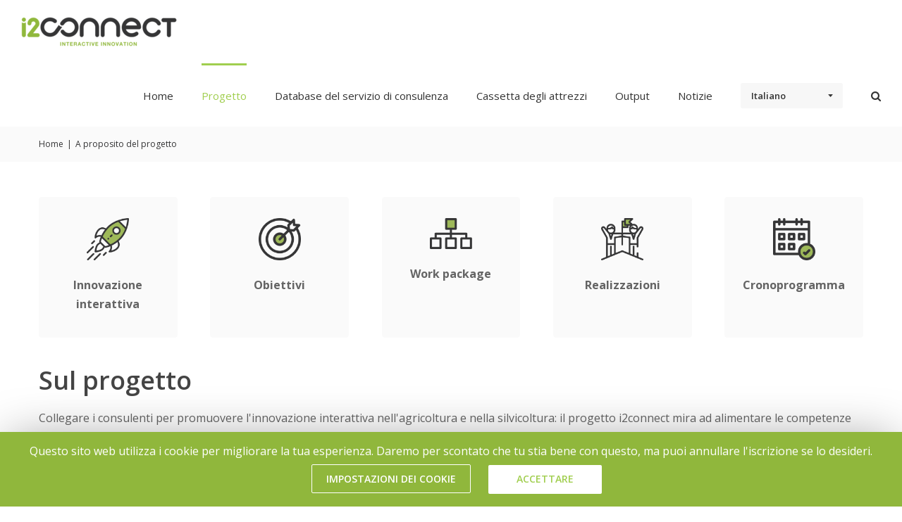

--- FILE ---
content_type: text/html; charset=UTF-8
request_url: https://i2connect-h2020.eu/it/about/
body_size: 29356
content:
<!DOCTYPE html>
<html class="avada-html-layout-wide avada-html-header-position-top" lang="it" prefix="og: http://ogp.me/ns# fb: http://ogp.me/ns/fb#" dir="ltr">
<head>
	<meta http-equiv="X-UA-Compatible" content="IE = bordo" />
	<meta http-equiv="Content-Type" content="text/html; charset=utf-8"/>
	<meta name="viewport" content="width=device-width, initial-scale=1" />
	
	<!-- This site is optimized with the Yoast SEO plugin v15.1.1 - https://yoast.com/wordpress/plugins/seo/ -->
	<title>A proposito del progetto - i2connect</title>
	<meta name="robots" content="index, follow, max-snippet:-1, max-image-preview:large, max-video-preview:-1" />
	<link rel="canonical" href="https://i2connect-h2020.eu/it/about/" />
	<meta property="og:locale" content="esso esso" />
	<meta property="og:type" content="articolo" />
	<meta property="og:title" content="A proposito del progetto - i2connect" />
	<meta property="og:url" content="https://i2connect-h2020.eu/about/" />
	<meta property="og:site_name" content="i2connect" />
	<meta property="article:publisher" content="https://www.facebook.com/i2connect.EU/" />
	<meta property="article:modified_time" content="2020-11-02T09:17:31+00:00" />
	<meta property="og:image" content="https://i2connect-h2020.eu/wp-content/uploads/2020/04/Logo_i2connect_retina.png" />
	<meta property="og:image:width" content="445" />
	<meta property="og:image:height" content="84" />
	<meta name="twitter:card" content="summary_large_image" />
	<meta name="twitter:creator" content="@ i2connect_eu" />
	<meta name="twitter:site" content="@ i2connect_eu" />
	<script type="application/ld+json" class="yoast-schema-graph">{"@context":"https://schema.org","@graph":[{"@type":"WebSite","@id":"https://i2connect-h2020.eu/#website","url":"https://i2connect-h2020.eu/","name":"i2connect","description":"Interactive innovation","potentialAction":[{"@type":"SearchAction","target":"https://i2connect-h2020.eu/?s={search_term_string}","query-input":"required name=search_term_string"}],"inLanguage":"it-IT"},{"@type":"WebPage","@id":"https://i2connect-h2020.eu/about/#webpage","url":"https://i2connect-h2020.eu/about/","name":"About - i2connect","isPartOf":{"@id":"https://i2connect-h2020.eu/#website"},"datePublished":"2020-06-01T10:50:20+00:00","dateModified":"2020-11-02T09:17:31+00:00","inLanguage":"it-IT","potentialAction":[{"@type":"ReadAction","target":["https://i2connect-h2020.eu/about/"]}]}]}</script>
	<!-- / Yoast SEO plugin. -->


<link rel='dns-prefetch' href='//i2connect-h2020.eu' />
<link rel='dns-prefetch' href='//cdn.jsdelivr.net' />
<link rel='dns-prefetch' href='//s.w.org' />
<link rel="alternate" type="application/rss+xml" title="i2connect &raquo; Feed" href="https://i2connect-h2020.eu/it/feed/" />
<link rel="alternate" type="application/rss+xml" title="i2connect &raquo; Comments Feed" href="https://i2connect-h2020.eu/it/comments/feed/" />
<link rel="alternate" type="text/calendar" title="i2connect &raquo; iCal Feed" href="https://i2connect-h2020.eu/it/events/?ical=1" />
					<link rel="shortcut icon" href="https://i2connect-h2020.eu/wp-content/uploads/2020/06/i2c_fav.jpg" type="image/x-icon" />
		
					<!-- For iPhone -->
			<link rel="apple-touch-icon" href="https://i2connect-h2020.eu/wp-content/uploads/2020/06/i2c_fav.jpg">
		
					<!-- For iPhone Retina display -->
			<link rel="apple-touch-icon" sizes="114x114" href="https://i2connect-h2020.eu/wp-content/uploads/2020/06/i2c_fav.jpg">
		
					<!-- For iPad -->
			<link rel="apple-touch-icon" sizes="72x72" href="https://i2connect-h2020.eu/wp-content/uploads/2020/06/i2c_fav.jpg">
		
					<!-- For iPad Retina display -->
			<link rel="apple-touch-icon" sizes="144x144" href="https://i2connect-h2020.eu/wp-content/uploads/2020/06/i2c_fav.jpg">
				
		<meta property="og:title" content="A proposito del progetto"/>
		<meta property="og:type" content="articolo"/>
		<meta property="og:url" content="https://i2connect-h2020.eu/about/"/>
		<meta property="og:site_name" content="i2connect"/>
		<meta property="og:description" content="Interactive innovation   
Objectives   
Work packages   
Achievements   
Timeline    
About the project
Connecting advisers to boost interactive innovation in agriculture and forestry – i2connect project aims to fuel the competencies of advisors who will support"/>

									<meta property="og:image" content="https://i2connect-h2020.eu/wp-content/uploads/2020/04/Logo_i2connect.png"/>
							<link rel='stylesheet' id='tribe-common-skeleton-style-css'  href='https://i2connect-h2020.eu/wp-content/plugins/the-events-calendar/common/src/resources/css/common-skeleton.min.css?ver=4.12.0' type='text/css' media='all' />
<link rel='stylesheet' id='tribe-tooltip-css'  href='https://i2connect-h2020.eu/wp-content/plugins/the-events-calendar/common/src/resources/css/tooltip.min.css?ver=4.12.0' type='text/css' media='all' />
<link rel='stylesheet' id='cookie-law-info-css'  href='https://i2connect-h2020.eu/wp-content/plugins/cookie-law-info/public/css/cookie-law-info-public.css?ver=1.8.8' type='text/css' media='all' />
<link rel='stylesheet' id='cookie-law-info-gdpr-css'  href='https://i2connect-h2020.eu/wp-content/plugins/cookie-law-info/public/css/cookie-law-info-gdpr.css?ver=1.8.8' type='text/css' media='all' />
<link rel='stylesheet' id='i2c-select2-css'  href='https://cdn.jsdelivr.net/npm/select2@4.0.13/dist/css/select2.min.css?ver=5.4.3' type='text/css' media='all' />
<link rel='stylesheet' id='i2c-styles-css'  href='https://i2connect-h2020.eu/wp-content/plugins/i2c-functions//i2c_extras.css?ver=5.4.3' type='text/css' media='all' />
<link rel='stylesheet' id='fusion-custom-icons-db-css'  href='https://i2connect-h2020.eu/wp-content/uploads/fusion-icons/db-v1.0-2/style.css?ver=2.2.2' type='text/css' media='all' />
<link rel='stylesheet' id='avada-stylesheet-css'  href='https://i2connect-h2020.eu/wp-content/themes/Avada/assets/css/style.min.css?ver=6.2.2' type='text/css' media='all' />
<!--[if IE]>
<link rel='stylesheet' id='avada-IE-css'  href='https://i2connect-h2020.eu/wp-content/themes/Avada/assets/css/ie.min.css?ver=6.2.2' type='text/css' media='all' />
<style id='avada-IE-inline-css' type='text/css'>
.avada-select-parent .select-arrow{background-color:#ffffff}
.select-arrow{background-color:#ffffff}
</style>
<![endif]-->
<link rel='stylesheet' id='fusion-dynamic-css-css'  href='https://i2connect-h2020.eu/wp-content/uploads/fusion-styles/76cb47aa2a751f6a5762bdd85a5985bd.min.css?ver=2.2.2' type='text/css' media='all' />
<script type='text/javascript' src='https://i2connect-h2020.eu/wp-includes/js/jquery/jquery.js?ver=1.12.4-wp'></script>
<script type='text/javascript' src='https://i2connect-h2020.eu/wp-includes/js/jquery/jquery-migrate.min.js?ver=1.4.1'></script>
<script type='text/javascript'>
/* <![CDATA[ */
var Cli_Data = {"nn_cookie_ids":[],"cookielist":[]};
var log_object = {"ajax_url":"https:\/\/i2connect-h2020.eu\/wp-admin\/admin-ajax.php"};
/* ]]> */
</script>
<script type='text/javascript' src='https://i2connect-h2020.eu/wp-content/plugins/cookie-law-info/public/js/cookie-law-info-public.js?ver=1.8.8'></script>
<script type='text/javascript' src='https://cdn.jsdelivr.net/npm/select2@4.0.13/dist/js/select2.min.js?ver=5.4.3'></script>
<script type='text/javascript' src='https://i2connect-h2020.eu/wp-content/plugins/i2c-functions/i2c_extras.js?ver=5.4.3'></script>
<link rel='https://api.w.org/' href='https://i2connect-h2020.eu/wp-json/' />
<link rel="EditURI" type="application/rsd+xml" title="RSD" href="https://i2connect-h2020.eu/xmlrpc.php?rsd" />
<link rel="wlwmanifest" type="application/wlwmanifest+xml" href="https://i2connect-h2020.eu/wp-includes/wlwmanifest.xml" /> 
<meta name="generator" content="WordPress 5.4.3" />
<link rel='shortlink' href='https://i2connect-h2020.eu/?p=3899' />
<link rel="alternate" type="application/json+oembed" href="https://i2connect-h2020.eu/it/wp-json/oembed/1.0/embed?url=https%3A%2F%2Fi2connect-h2020.eu%2Fabout%2F" />
<link rel="alternate" type="text/xml+oembed" href="https://i2connect-h2020.eu/it/wp-json/oembed/1.0/embed?url=https%3A%2F%2Fi2connect-h2020.eu%2Fabout%2F&format=xml" />

		<script>
			(function(i,s,o,g,r,a,m){i['GoogleAnalyticsObject']=r;i[r]=i[r]||function(){
			(i[r].q=i[r].q||[]).push(arguments)},i[r].l=1*new Date();a=s.createElement(o),
			m=s.getElementsByTagName(o)[0];a.async=1;a.src=g;m.parentNode.insertBefore(a,m)
			})(window,document,'script','https://www.google-analytics.com/analytics.js','ga');
			ga('create', 'UA-170885832-1', 'auto');
			ga('require', 'linkid');
			ga('set', 'anonymizeIp', true);
			ga('set', 'forceSSL', true);
			ga('send', 'pageview');
		</script>

	<link rel="alternate" hreflang="en" href="/about/"/><link rel="alternate" hreflang="bg" href="/bg/about/"/><link rel="alternate" hreflang="hr" href="/hr/about/"/><link rel="alternate" hreflang="nl" href="/nl/about/"/><link rel="alternate" hreflang="fi" href="/fi/about/"/><link rel="alternate" hreflang="fr" href="/fr/about/"/><link rel="alternate" hreflang="de" href="/de/about/"/><link rel="alternate" hreflang="el" href="/el/about/"/><link rel="alternate" hreflang="hu" href="/hu/about/"/><link rel="alternate" hreflang="lv" href="/lv/about/"/><link rel="alternate" hreflang="lt" href="/lt/about/"/><link rel="alternate" hreflang="pl" href="/pl/about/"/><link rel="alternate" hreflang="pt" href="/pt/about/"/><link rel="alternate" hreflang="sl" href="/sl/about/"/><link rel="alternate" hreflang="es" href="/es/about/"/><meta name="tec-api-version" content="v1"><meta name="tec-api-origin" content="https://i2connect-h2020.eu"><link rel="https://theeventscalendar.com/" href="https://i2connect-h2020.eu/wp-json/tribe/events/v1/" /><style type="text/css" id="css-fb-visibility">@media screen and (max-width: 640px){body:not(.fusion-builder-ui-wireframe) .fusion-no-small-visibility{display:none !important;}}@media screen and (min-width: 641px) and (max-width: 1024px){body:not(.fusion-builder-ui-wireframe) .fusion-no-medium-visibility{display:none !important;}}@media screen and (min-width: 1025px){body:not(.fusion-builder-ui-wireframe) .fusion-no-large-visibility{display:none !important;}}</style>		<script type="text/javascript">
			var doc = document.documentElement;
			doc.setAttribute( 'data-useragent', navigator.userAgent );
		</script>
<meta name="translation-stats" content='{"total_phrases":584,"translated_phrases":579,"human_translated_phrases":17,"hidden_phrases":34,"hidden_translated_phrases":34,"hidden_translateable_phrases":null,"meta_phrases":35,"meta_translated_phrases":30,"time":null}'/>
		
	</head>

<body class="page-template-default page page-id-3899 tribe-no-js tribe-events-page-template fusion-image-hovers fusion-pagination-sizing fusion-button_size-large fusion-button_type-flat fusion-button_span-no avada-image-rollover-circle-yes avada-image-rollover-no fusion-body ltr fusion-sticky-header no-mobile-sticky-header no-mobile-slidingbar no-mobile-totop avada-has-rev-slider-styles fusion-disable-outline fusion-sub-menu-fade mobile-logo-pos-left layout-wide-mode avada-has-boxed-modal-shadow-none layout-scroll-offset-full avada-has-zero-margin-offset-top fusion-top-header menu-text-align-center mobile-menu-design-modern fusion-show-pagination-text fusion-header-layout-v1 avada-responsive avada-footer-fx-none avada-menu-highlight-style-bar fusion-search-form-clean fusion-main-menu-search-overlay fusion-avatar-square avada-dropdown-styles avada-blog-layout-medium alternate avada-blog-archive-layout-timeline avada-ec-not-100-width avada-ec-meta-layout-sidebar avada-header-shadow-no avada-menu-icon-position-left avada-has-megamenu-shadow avada-has-mainmenu-dropdown-divider avada-has-header-100-width avada-has-pagetitle-bg-full avada-has-pagetitle-bg-parallax avada-has-mobile-menu-search avada-has-main-nav-search-icon avada-has-titlebar-bar_and_content avada-has-pagination-padding avada-flyout-menu-direction-fade avada-ec-views-v2" >
		<a class="skip-link screen-reader-text" href="#content">Salta al contenuto</a>

	<div id="boxed-wrapper">
		<div class="fusion-sides-frame"></div>
		<div id="wrapper" class="fusion-wrapper">
			<div id="home" style="position:relative;top:-1px;"></div>
			
			<header class="fusion-header-wrapper">
				<div class="fusion-header-v1 fusion-logo-alignment fusion-logo-left fusion-sticky-menu- fusion-sticky-logo-1 fusion-mobile-logo-1  fusion-mobile-menu-design-modern">
					<div class="fusion-header-sticky-height"></div>
<div class="fusion-header">
	<div class="fusion-row">
					<div class="fusion-logo" data-margin-top="24px" data-margin-bottom="24px" data-margin-left="0px" data-margin-right="0px">
			<a class="fusion-logo-link"  href="https://i2connect-h2020.eu/it/" >

						<!-- standard logo -->
			<img src="https://i2connect-h2020.eu/wp-content/uploads/2020/04/Logo_i2connect.png" srcset="https://i2connect-h2020.eu/wp-content/uploads/2020/04/Logo_i2connect.png 1x, https://i2connect-h2020.eu/wp-content/uploads/2020/04/Logo_i2connect_retina.png 2x" width="221" height="42" style="max-height:42px;height:auto;" alt="Logo i2connect" data-retina_logo_url="https://i2connect-h2020.eu/wp-content/uploads/2020/04/Logo_i2connect_retina.png" class="fusion-standard-logo" />

											<!-- mobile logo -->
				<img src="https://i2connect-h2020.eu/wp-content/uploads/2020/04/Logo_i2connect.png" srcset="https://i2connect-h2020.eu/wp-content/uploads/2020/04/Logo_i2connect.png 1x, https://i2connect-h2020.eu/wp-content/uploads/2020/04/Logo_i2connect_retina.png 2x" width="221" height="42" style="max-height:42px;height:auto;" alt="Logo i2connect" data-retina_logo_url="https://i2connect-h2020.eu/wp-content/uploads/2020/04/Logo_i2connect_retina.png" class="fusion-mobile-logo" />
			
											<!-- sticky header logo -->
				<img src="https://i2connect-h2020.eu/wp-content/uploads/2020/04/Logo_i2connect.png" srcset="https://i2connect-h2020.eu/wp-content/uploads/2020/04/Logo_i2connect.png 1x, https://i2connect-h2020.eu/wp-content/uploads/2020/04/Logo_i2connect_retina.png 2x" width="221" height="42" style="max-height:42px;height:auto;" alt="Logo i2connect" data-retina_logo_url="https://i2connect-h2020.eu/wp-content/uploads/2020/04/Logo_i2connect_retina.png" class="fusion-sticky-logo" />
					</a>
		</div>		<nav class="fusion-main-menu" aria-label="Main Menu"><div class="fusion-overlay-search">		<form role="search" class="searchform fusion-search-form  fusion-live-search fusion-search-form-clean" method="get" action="https://i2connect-h2020.eu/">
			<div class="fusion-search-form-content">

				
				<div class="fusion-search-field search-field">
					<label><span class="screen-reader-text">Cercare:</span>
													<input type="search" class="s fusion-live-search-input" name="s" id="fusion-live-search-input" autocomplete="off" placeholder="Ricerca..." required aria-required="true" aria-label=""/>
											</label>
				</div>
				<div class="fusion-search-button search-button">
					<input type="submit" class="fusion-search-submit searchsubmit" value="&#xf002;" />
										<div class="fusion-slider-loading"></div>
									</div>

				
			</div>


							<div class="fusion-search-results-wrapper"><div class="fusion-search-results"></div></div>
			
		</form>
		<div class="fusion-search-spacer"></div><a href="#" class="fusion-close-search"></a></div><ul id="menu-classic-main-menu" class="fusion-menu"><li  id="menu-item-1701"  class="menu-item menu-item-type-post_type menu-item-object-page menu-item-home menu-item-1701"  data-item-id="1701"><a  href="https://i2connect-h2020.eu/it/" class="fusion-bar-highlight"><span class="menu-text">Home</span></a></li><li  id="menu-item-4008"  class="menu-item menu-item-type-custom menu-item-object-custom current-menu-ancestor current-menu-parent menu-item-has-children menu-item-4008 fusion-dropdown-menu"  data-item-id="4008"><a  href="https://i2connect-h2020.eu/it/about/" class="fusion-bar-highlight"><span class="menu-text">Progetto</span></a><ul class="sub-menu"><li  id="menu-item-4029"  class="menu-item menu-item-type-post_type menu-item-object-page current-menu-item page_item page-item-3899 current_page_item menu-item-has-children menu-item-4029 fusion-dropdown-submenu" ><a  href="https://i2connect-h2020.eu/it/about/" class="fusion-bar-highlight"><span>A proposito del progetto</span></a><ul class="sub-menu"><li  id="menu-item-4031"  class="menu-item menu-item-type-custom menu-item-object-custom menu-item-4031" ><a  href="https://i2connect-h2020.eu/it/about/#interactive-innovation" class="fusion-bar-highlight"><span>Innovazione interattiva</span></a></li><li  id="menu-item-4032"  class="menu-item menu-item-type-custom menu-item-object-custom menu-item-4032" ><a  href="https://i2connect-h2020.eu/it/about/#objectives" class="fusion-bar-highlight"><span>Obiettivi</span></a></li><li  id="menu-item-4033"  class="menu-item menu-item-type-custom menu-item-object-custom menu-item-4033" ><a  href="https://i2connect-h2020.eu/it/about/#work-packages" class="fusion-bar-highlight"><span>Work package</span></a></li><li  id="menu-item-4034"  class="menu-item menu-item-type-custom menu-item-object-custom menu-item-4034" ><a  href="https://i2connect-h2020.eu/it/about/#achievements" class="fusion-bar-highlight"><span>Realizzazioni</span></a></li></ul></li><li  id="menu-item-4330"  class="menu-item menu-item-type-post_type menu-item-object-page menu-item-4330 fusion-dropdown-submenu" ><a  href="https://i2connect-h2020.eu/it/timeline/" class="fusion-bar-highlight"><span>Cronoprogramma</span></a></li><li  id="menu-item-3505"  class="menu-item menu-item-type-post_type menu-item-object-page menu-item-3505 fusion-dropdown-submenu" ><a  href="https://i2connect-h2020.eu/it/project-partners/" class="fusion-bar-highlight"><span>Partner di progetto</span></a></li><li  id="menu-item-3508"  class="menu-item menu-item-type-post_type menu-item-object-page menu-item-3508 fusion-dropdown-submenu" ><a  href="https://i2connect-h2020.eu/it/governance/" class="fusion-bar-highlight"><span>Governance</span></a></li><li  id="menu-item-3506"  class="menu-item menu-item-type-post_type menu-item-object-page menu-item-3506 fusion-dropdown-submenu" ><a  href="https://i2connect-h2020.eu/it/project-partners/related-projects/" class="fusion-bar-highlight"><span>Progetti correlati</span></a></li></ul></li><li  id="menu-item-3740"  class="menu-item menu-item-type-post_type menu-item-object-page menu-item-3740"  data-item-id="3740"><a  href="https://i2connect-h2020.eu/it/resources/advisory-services-database/" class="fusion-bar-highlight"><span class="menu-text">Database del servizio di consulenza</span></a></li><li  id="menu-item-6354"  class="menu-item menu-item-type-custom menu-item-object-custom menu-item-has-children menu-item-6354 fusion-dropdown-menu"  data-item-id="6354"><a  title="Cassetta degli attrezzi" class="fusion-bar-highlight"><span class="menu-text">Cassetta degli attrezzi</span></a><ul class="sub-menu"><li  id="menu-item-6513"  class="menu-item menu-item-type-custom menu-item-object-custom menu-item-6513 fusion-dropdown-submenu" ><a  target="_blank" rel="noopener noreferrer" href="https://i2c-toolbox.fibl.org/" class="fusion-bar-highlight"><span>Cassetta degli attrezzi compatta</span></a></li><li  id="menu-item-6515"  class="menu-item menu-item-type-custom menu-item-object-custom menu-item-6515 fusion-dropdown-submenu" ><a  target="_blank" rel="noopener noreferrer" href="https://i2connect-h2020.eu/wp-content/uploads/2024/12/toolbox-portal-i2connect-19th-edition.pptx" class="fusion-bar-highlight"><span>Casella degli strumenti estesa</span></a></li></ul></li><li  id="menu-item-3738"  class="menu-item menu-item-type-post_type menu-item-object-page menu-item-has-children menu-item-3738 fusion-dropdown-menu"  data-item-id="3738"><a  href="https://i2connect-h2020.eu/it/resources/" class="fusion-bar-highlight"><span class="menu-text">Output</span></a><ul class="sub-menu"><li  id="menu-item-3741"  class="menu-item menu-item-type-post_type menu-item-object-page menu-item-3741 fusion-dropdown-submenu" ><a  href="https://i2connect-h2020.eu/it/resources/akis-country-reports/" class="fusion-bar-highlight"><span>Rapporti sui paesi AKIS</span></a></li><li  id="menu-item-5113"  class="menu-item menu-item-type-post_type menu-item-object-page menu-item-5113 fusion-dropdown-submenu" ><a  href="https://i2connect-h2020.eu/it/practical-interactive-innovation-cases/" class="fusion-bar-highlight"><span>Casi pratici</span></a></li><li  id="menu-item-7405"  class="menu-item menu-item-type-post_type menu-item-object-page menu-item-7405 fusion-dropdown-submenu" ><a  href="https://i2connect-h2020.eu/it/field-review-and-good-practices/" class="fusion-bar-highlight"><span>Revisione sul campo e buone pratiche</span></a></li><li  id="menu-item-5928"  class="menu-item menu-item-type-post_type menu-item-object-page menu-item-5928 fusion-dropdown-submenu" ><a  href="https://i2connect-h2020.eu/it/resources/pilot-projects/" class="fusion-bar-highlight"><span>Progetti pilota</span></a></li><li  id="menu-item-3774"  class="menu-item menu-item-type-post_type menu-item-object-page menu-item-3774 fusion-dropdown-submenu" ><a  href="https://i2connect-h2020.eu/it/resources/learning-platform/" class="fusion-bar-highlight"><span>Piattaforma di apprendimento</span></a></li><li  id="menu-item-6409"  class="menu-item menu-item-type-post_type menu-item-object-page menu-item-6409 fusion-dropdown-submenu" ><a  href="https://i2connect-h2020.eu/it/resources/qr-cards/" class="fusion-bar-highlight"><span>Carte QR</span></a></li><li  id="menu-item-6751"  class="menu-item menu-item-type-post_type menu-item-object-page menu-item-6751 fusion-dropdown-submenu" ><a  href="https://i2connect-h2020.eu/it/resources/trainers-pool/" class="fusion-bar-highlight"><span>Piscina formatori</span></a></li><li  id="menu-item-7548"  class="menu-item menu-item-type-post_type menu-item-object-page menu-item-7548 fusion-dropdown-submenu" ><a  href="https://i2connect-h2020.eu/it/library-of-deliverables/" class="fusion-bar-highlight"><span>Libreria dei risultati finali</span></a></li><li  id="menu-item-6898"  class="menu-item menu-item-type-post_type menu-item-object-page menu-item-6898 fusion-dropdown-submenu" ><a  href="https://i2connect-h2020.eu/it/resources/videos/" class="fusion-bar-highlight"><span>Biblioteca di video</span></a></li><li  id="menu-item-4147"  class="menu-item menu-item-type-post_type menu-item-object-page menu-item-4147 fusion-dropdown-submenu" ><a  href="https://i2connect-h2020.eu/it/glossary/" class="fusion-bar-highlight"><span>Glossario</span></a></li><li  id="menu-item-6715"  class="menu-item menu-item-type-post_type menu-item-object-page menu-item-6715 fusion-dropdown-submenu" ><a  href="https://i2connect-h2020.eu/it/i2connect-newsletters/" class="fusion-bar-highlight"><span>newsletter i2connect</span></a></li><li  id="menu-item-3757"  class="menu-item menu-item-type-post_type menu-item-object-page menu-item-3757 fusion-dropdown-submenu" ><a  href="https://i2connect-h2020.eu/it/resources/communication-materials/" class="fusion-bar-highlight"><span>Materiali di comunicazione</span></a></li><li  id="menu-item-4878"  class="menu-item menu-item-type-post_type menu-item-object-page menu-item-4878 fusion-dropdown-submenu" ><a  href="https://i2connect-h2020.eu/it/glossary/partners-intranet/" class="fusion-bar-highlight"><span>Intranet dei partner</span></a></li></ul></li><li  id="menu-item-3865"  class="menu-item menu-item-type-post_type menu-item-object-page menu-item-3865"  data-item-id="3865"><a  href="https://i2connect-h2020.eu/it/news/" class="fusion-bar-highlight"><span class="menu-text">Notizie</span></a></li><li  id="menu-item-4587"  class="menu-item menu-item-type-yawp_wim menu-item-object-yawp_wim menu-item-4587"  data-item-id="4587">				<div class="yawp_wim_wrap">
					<div class="widget-area">
						<div id="transposh-2" class="yawp_wim_widget widget_transposh"><span class="no_translate"><select name="lang" onchange="document.location.href=this.options[this.selectedIndex].value;"><option value="/about/">English</option><option value="/bg/about/">Български</option><option value="/hr/about/">Hrvatski</option><option value="/nl/about/">Nederlands</option><option value="/fi/about/">Suomi</option><option value="/fr/about/">Français</option><option value="/de/about/">Deutsch</option><option value="/el/about/">Ελληνικά</option><option value="/hu/about/">Magyar</option><option value="/it/about/" selected="selected">Italiano</option><option value="/lv/about/">Latviešu valoda</option><option value="/lt/about/">Lietuvių kalba</option><option value="/pl/about/">Polski</option><option value="/pt/about/">Português</option><option value="/sl/about/">Slovenščina</option><option value="/es/about/">Español</option></select><br/></span><div id="tr_credit"></div></div>					</div>
				</div>
				</li><li class="fusion-custom-menu-item fusion-main-menu-search fusion-search-overlay"><a class="fusion-main-menu-icon fusion-bar-highlight" href="#" aria-label="Search" data-title="Search" title="Ricerca"></a></li></ul></nav>	<div class="fusion-mobile-menu-icons">
							<a href="#" class="fusion-icon fusion-icon-bars" aria-label="Toggle mobile menu" aria-expanded="false"></a>
		
					<a href="#" class="fusion-icon fusion-icon-search" aria-label="Toggle mobile search"></a>
		
		
			</div>

<nav class="fusion-mobile-nav-holder fusion-mobile-menu-text-align-left" aria-label="Main Menu Mobile"></nav>

		
<div class="fusion-clearfix"></div>
<div class="fusion-mobile-menu-search">
			<form role="search" class="searchform fusion-search-form  fusion-live-search fusion-search-form-clean" method="get" action="https://i2connect-h2020.eu/">
			<div class="fusion-search-form-content">

				
				<div class="fusion-search-field search-field">
					<label><span class="screen-reader-text">Cercare:</span>
													<input type="search" class="s fusion-live-search-input" name="s" id="fusion-live-search-input" autocomplete="off" placeholder="Ricerca..." required aria-required="true" aria-label=""/>
											</label>
				</div>
				<div class="fusion-search-button search-button">
					<input type="submit" class="fusion-search-submit searchsubmit" value="&#xf002;" />
										<div class="fusion-slider-loading"></div>
									</div>

				
			</div>


							<div class="fusion-search-results-wrapper"><div class="fusion-search-results"></div></div>
			
		</form>
		</div>
			</div>
</div>
				</div>
				<div class="fusion-clearfix"></div>
			</header>
						
			
		<div id="sliders-container">
					</div>
				
			
			<div class="avada-page-titlebar-wrapper">
				<div class="fusion-page-title-bar fusion-page-title-bar-none fusion-page-title-bar-right">
	<div class="fusion-page-title-row">
		<div class="fusion-page-title-wrapper">
			<div class="fusion-page-title-captions">

				
				
			</div>

												<div class="fusion-page-title-secondary">
						<div class="fusion-breadcrumbs"><span class="fusion-breadcrumb-item"><a href="https://i2connect-h2020.eu/it/" class="fusion-breadcrumb-link"><span >Home</span></a></span><span class="fusion-breadcrumb-sep">|</span><span class="fusion-breadcrumb-item"><span  class="breadcrumb-leaf">A proposito del progetto</span></span></div>					</div>
							
		</div>
	</div>
</div>
			</div>

						<main id="main" class="clearfix ">
				<div class="fusion-row" style="">
<section id="content" style="width: 100%;">
					<div id="post-3899" class="post-3899 page type-page status-publish hentry">
			<span class="entry-title rich-snippet-hidden">A proposito del progetto</span><span class="vcard rich-snippet-hidden"><span class="fn"><a href="https://i2connect-h2020.eu/it/author/administrator/" title="Messaggi di Amministratore" rel="author">Amministratore</a></span></span><span class="updated rich-snippet-hidden">2020-11-02T09:17:31+02:00</span>
			
			<div class="post-content">
				<div id="interactive-innovation"><div class="fusion-fullwidth fullwidth-box fusion-builder-row-1 nonhundred-percent-fullwidth non-hundred-percent-height-scrolling"  style='background-color: rgba(255,255,255,0);background-position: center center;background-repeat: no-repeat;padding-top:0px;padding-right:0px;padding-bottom:0px;padding-left:0px;'><div class="fusion-builder-row fusion-row "><div  class="fusion-layout-column fusion_builder_column fusion_builder_column_1_5 fusion-builder-column-0 fusion-one-fifth fusion-column-first cust_anch fusion-column-inner-bg-wrapper 1_5"  style='margin-top:0px;margin-bottom:20px;width:20%;width:calc(20% - ( ( 4% + 4% + 4% + 4% ) * 0.2 ) );margin-right: 4%;'><div class="fusion-column-wrapper" style="overflow:hidden;border-radius:4px 4px 4px 4px;padding: 30px 20px 0px 20px;"  data-bg-url=""><div class="imageframe-align-center"><span style="width:100%;max-width:60px;" class="fusion-imageframe imageframe-none imageframe-1 hover-type-none"><img src="https://i2connect-h2020.eu/wp-content/uploads/2020/06/icon1.png" width="248" height="248" alt="" title="icon1" class="img-responsive wp-image-4117" srcset="https://i2connect-h2020.eu/wp-content/uploads/2020/06/icon1-200x200.png 200w, https://i2connect-h2020.eu/wp-content/uploads/2020/06/icon1.png 248w" sizes="(max-width: 800px) 100vw, 200px" /></span></div><div class="fusion-sep-clear"></div><div class="fusion-separator fusion-full-width-sep sep-none" style="margin-left: auto;margin-right: auto;margin-top:;margin-bottom:20px;"></div><div class="fusion-text"><p style="text-align: center;"><strong>Innovazione interattiva</strong></p>
</div><div class="fusion-clearfix"></div></div><span class="fusion-column-inner-bg hover-type-none" style="overflow:hidden;border-radius:4px 4px 4px 4px;"><a href="#interactive-innovation" aria-label=""><span class="fusion-column-inner-bg-image"  style="background-color:#fafafa;background-position:left top;background-repeat:no-repeat;-webkit-background-size:cover;-moz-background-size:cover;-o-background-size:cover;background-size:cover;border-radius:4px 4px 4px 4px;"></span></a></span></div><div  class="fusion-layout-column fusion_builder_column fusion_builder_column_1_5 fusion-builder-column-1 fusion-one-fifth cust_anch fusion-column-inner-bg-wrapper 1_5"  style='margin-top:0px;margin-bottom:20px;width:20%;width:calc(20% - ( ( 4% + 4% + 4% + 4% ) * 0.2 ) );margin-right: 4%;'><div class="fusion-column-wrapper" style="overflow:hidden;border-radius:4px 4px 4px 4px;padding: 30px 20px 0px 20px;"  data-bg-url=""><div class="imageframe-align-center"><span style="width:100%;max-width:60px;" class="fusion-imageframe imageframe-none imageframe-2 hover-type-none"><img src="https://i2connect-h2020.eu/wp-content/uploads/2020/06/icon2.png" width="206" height="206" alt="" title="icon2" class="img-responsive wp-image-4118" srcset="https://i2connect-h2020.eu/wp-content/uploads/2020/06/icon2-200x200.png 200w, https://i2connect-h2020.eu/wp-content/uploads/2020/06/icon2.png 206w" sizes="(max-width: 800px) 100vw, 200px" /></span></div><div class="fusion-sep-clear"></div><div class="fusion-separator fusion-full-width-sep sep-none" style="margin-left: auto;margin-right: auto;margin-top:;margin-bottom:20px;"></div><div class="fusion-text"><p style="text-align: center;"><strong>Obiettivi</strong></p>
</div><div class="fusion-clearfix"></div></div><span class="fusion-column-inner-bg hover-type-none" style="overflow:hidden;border-radius:4px 4px 4px 4px;"><a href="#objectives" aria-label=""><span class="fusion-column-inner-bg-image"  style="background-color:#fafafa;background-position:left top;background-repeat:no-repeat;-webkit-background-size:cover;-moz-background-size:cover;-o-background-size:cover;background-size:cover;border-radius:4px 4px 4px 4px;"></span></a></span></div><div  class="fusion-layout-column fusion_builder_column fusion_builder_column_1_5 fusion-builder-column-2 fusion-one-fifth cust_anch fusion-column-inner-bg-wrapper 1_5"  style='margin-top:0px;margin-bottom:20px;width:20%;width:calc(20% - ( ( 4% + 4% + 4% + 4% ) * 0.2 ) );margin-right: 4%;'><div class="fusion-column-wrapper" style="overflow:hidden;border-radius:4px 4px 4px 4px;padding: 30px 20px 0px 20px;"  data-bg-url=""><div class="imageframe-align-center"><span style="width:100%;max-width:60px;" class="fusion-imageframe imageframe-none imageframe-3 hover-type-none"><img src="https://i2connect-h2020.eu/wp-content/uploads/2020/06/icon3.png" width="248" height="182" alt="" title="icon3" class="img-responsive wp-image-4119" srcset="https://i2connect-h2020.eu/wp-content/uploads/2020/06/icon3-200x147.png 200w, https://i2connect-h2020.eu/wp-content/uploads/2020/06/icon3.png 248w" sizes="(max-width: 800px) 100vw, 200px" /></span></div><div class="fusion-sep-clear"></div><div class="fusion-separator fusion-full-width-sep sep-none" style="margin-left: auto;margin-right: auto;margin-top:;margin-bottom:20px;"></div><div class="fusion-text"><p style="text-align: center;"><strong>Work package</strong></p>
</div><div class="fusion-clearfix"></div></div><span class="fusion-column-inner-bg hover-type-none" style="overflow:hidden;border-radius:4px 4px 4px 4px;"><a href="#work-packages" aria-label=""><span class="fusion-column-inner-bg-image"  style="background-color:#fafafa;background-position:left top;background-repeat:no-repeat;-webkit-background-size:cover;-moz-background-size:cover;-o-background-size:cover;background-size:cover;border-radius:4px 4px 4px 4px;"></span></a></span></div><div  class="fusion-layout-column fusion_builder_column fusion_builder_column_1_5 fusion-builder-column-3 fusion-one-fifth cust_anch fusion-column-inner-bg-wrapper 1_5"  style='margin-top:0px;margin-bottom:20px;width:20%;width:calc(20% - ( ( 4% + 4% + 4% + 4% ) * 0.2 ) );margin-right: 4%;'><div class="fusion-column-wrapper" style="overflow:hidden;border-radius:4px 4px 4px 4px;padding: 30px 20px 0px 20px;"  data-bg-url=""><div class="imageframe-align-center"><span style="width:100%;max-width:60px;" class="fusion-imageframe imageframe-none imageframe-4 hover-type-none"><img src="https://i2connect-h2020.eu/wp-content/uploads/2020/06/icon4.png" width="248" height="248" alt="" title="icon4" class="img-responsive wp-image-4120" srcset="https://i2connect-h2020.eu/wp-content/uploads/2020/06/icon4-200x200.png 200w, https://i2connect-h2020.eu/wp-content/uploads/2020/06/icon4.png 248w" sizes="(max-width: 800px) 100vw, 200px" /></span></div><div class="fusion-sep-clear"></div><div class="fusion-separator fusion-full-width-sep sep-none" style="margin-left: auto;margin-right: auto;margin-top:;margin-bottom:20px;"></div><div class="fusion-text"><p style="text-align: center;"><strong>Realizzazioni</strong></p>
</div><div class="fusion-clearfix"></div></div><span class="fusion-column-inner-bg hover-type-none" style="overflow:hidden;border-radius:4px 4px 4px 4px;"><a href="#achievements" aria-label=""><span class="fusion-column-inner-bg-image"  style="background-color:#fafafa;background-position:left top;background-repeat:no-repeat;-webkit-background-size:cover;-moz-background-size:cover;-o-background-size:cover;background-size:cover;border-radius:4px 4px 4px 4px;"></span></a></span></div><div  class="fusion-layout-column fusion_builder_column fusion_builder_column_1_5 fusion-builder-column-4 fusion-one-fifth fusion-column-last cust_anch fusion-column-inner-bg-wrapper 1_5"  style='margin-top:0px;margin-bottom:20px;width:20%;width:calc(20% - ( ( 4% + 4% + 4% + 4% ) * 0.2 ) );'><div class="fusion-column-wrapper" style="overflow:hidden;border-radius:4px 4px 4px 4px;padding: 30px 20px 0px 20px;"  data-bg-url=""><div class="imageframe-align-center"><span style="width:100%;max-width:60px;" class="fusion-imageframe imageframe-none imageframe-5 hover-type-none"><img src="https://i2connect-h2020.eu/wp-content/uploads/2020/06/icon5.png" width="192" height="192" alt="" title="icon5" class="img-responsive wp-image-4121"/></span></div><div class="fusion-sep-clear"></div><div class="fusion-separator fusion-full-width-sep sep-none" style="margin-left: auto;margin-right: auto;margin-top:;margin-bottom:20px;"></div><div class="fusion-text"><p style="text-align: center;"><strong>Cronoprogramma</strong></p>
</div><div class="fusion-clearfix"></div></div><span class="fusion-column-inner-bg hover-type-none" style="overflow:hidden;border-radius:4px 4px 4px 4px;"><a href="https://i2connect-h2020.eu/it/timeline/" aria-label=""><span class="fusion-column-inner-bg-image"  style="background-color:#fafafa;background-position:left top;background-repeat:no-repeat;-webkit-background-size:cover;-moz-background-size:cover;-o-background-size:cover;background-size:cover;border-radius:4px 4px 4px 4px;"></span></a></span></div></div></div></div><style type="text/css">.fusion-fullwidth.fusion-builder-row-1 a:not(.fusion-button):not(.fusion-builder-module-control):not(.fusion-social-network-icon):not(.fb-icon-element):not(.fusion-countdown-link):not(.fusion-rollover-link):not(.fusion-rollover-gallery):not(.fusion-button-bar):not(.add_to_cart_button):not(.show_details_button):not(.product_type_external):not(.fusion-quick-view):not(.fusion-rollover-title-link):not(.fusion-breadcrumb-link) , .fusion-fullwidth.fusion-builder-row-1 a:not(.fusion-button):not(.fusion-builder-module-control):not(.fusion-social-network-icon):not(.fb-icon-element):not(.fusion-countdown-link):not(.fusion-rollover-link):not(.fusion-rollover-gallery):not(.fusion-button-bar):not(.add_to_cart_button):not(.show_details_button):not(.product_type_external):not(.fusion-quick-view):not(.fusion-rollover-title-link):not(.fusion-breadcrumb-link):before, .fusion-fullwidth.fusion-builder-row-1 a:not(.fusion-button):not(.fusion-builder-module-control):not(.fusion-social-network-icon):not(.fb-icon-element):not(.fusion-countdown-link):not(.fusion-rollover-link):not(.fusion-rollover-gallery):not(.fusion-button-bar):not(.add_to_cart_button):not(.show_details_button):not(.product_type_external):not(.fusion-quick-view):not(.fusion-rollover-title-link):not(.fusion-breadcrumb-link):after {color: #a0ce4e;}.fusion-fullwidth.fusion-builder-row-1 a:not(.fusion-button):not(.fusion-builder-module-control):not(.fusion-social-network-icon):not(.fb-icon-element):not(.fusion-countdown-link):not(.fusion-rollover-link):not(.fusion-rollover-gallery):not(.fusion-button-bar):not(.add_to_cart_button):not(.show_details_button):not(.product_type_external):not(.fusion-quick-view):not(.fusion-rollover-title-link):not(.fusion-breadcrumb-link):hover, .fusion-fullwidth.fusion-builder-row-1 a:not(.fusion-button):not(.fusion-builder-module-control):not(.fusion-social-network-icon):not(.fb-icon-element):not(.fusion-countdown-link):not(.fusion-rollover-link):not(.fusion-rollover-gallery):not(.fusion-button-bar):not(.add_to_cart_button):not(.show_details_button):not(.product_type_external):not(.fusion-quick-view):not(.fusion-rollover-title-link):not(.fusion-breadcrumb-link):hover:before, .fusion-fullwidth.fusion-builder-row-1 a:not(.fusion-button):not(.fusion-builder-module-control):not(.fusion-social-network-icon):not(.fb-icon-element):not(.fusion-countdown-link):not(.fusion-rollover-link):not(.fusion-rollover-gallery):not(.fusion-button-bar):not(.add_to_cart_button):not(.show_details_button):not(.product_type_external):not(.fusion-quick-view):not(.fusion-rollover-title-link):not(.fusion-breadcrumb-link):hover:after {color: #a0ce4e;}.fusion-fullwidth.fusion-builder-row-1 .pagination a.inactive:hover, .fusion-fullwidth.fusion-builder-row-1 .fusion-filters .fusion-filter.fusion-active a {border-color: #a0ce4e;}.fusion-fullwidth.fusion-builder-row-1 .pagination .current {border-color: #a0ce4e; background-color: #a0ce4e;}.fusion-fullwidth.fusion-builder-row-1 .fusion-filters .fusion-filter.fusion-active a, .fusion-fullwidth.fusion-builder-row-1 .fusion-date-and-formats .fusion-format-box, .fusion-fullwidth.fusion-builder-row-1 .fusion-popover, .fusion-fullwidth.fusion-builder-row-1 .tooltip-shortcode {color: #a0ce4e;}#main .fusion-fullwidth.fusion-builder-row-1 .post .blog-shortcode-post-title a:hover {color: #a0ce4e;}</style><div class="fusion-fullwidth fullwidth-box fusion-builder-row-2 nonhundred-percent-fullwidth non-hundred-percent-height-scrolling"  style='background-color: rgba(255,255,255,0);background-position: center center;background-repeat: no-repeat;padding-top:0px;padding-right:0px;padding-bottom:0px;padding-left:0px;'><div class="fusion-builder-row fusion-row "><div  class="fusion-layout-column fusion_builder_column fusion_builder_column_1_1 fusion-builder-column-5 fusion-one-full fusion-column-first fusion-column-last 1_1"  style='margin-top:0px;margin-bottom:20px;'><div class="fusion-column-wrapper" style="padding: 0px 0px 0px 0px;background-position:left top;background-repeat:no-repeat;-webkit-background-size:cover;-moz-background-size:cover;-o-background-size:cover;background-size:cover;"   data-bg-url=""><div class="fusion-text"><h1>Sul progetto</h1>
<p align="left">Collegare i consulenti per promuovere l'innovazione interattiva nell'agricoltura e nella silvicoltura: il progetto i2connect mira ad alimentare le competenze dei consulenti che sosterranno e faciliteranno i processi di innovazione interattiva. La strategia in i2connect consiste nell'utilizzare le reti di consulenti esistenti e le esperienze di successo per creare una rete più ampia e lo slancio del cambiamento consentendo una nuova cultura del supporto dell'innovazione guidata dal basso. Questa risorsa di oltre 40,000 i consulenti sono fondamentali per sostenere l'agricoltura e la silvicoltura sul terreno e devono essere influenzati in questo progetto per sostenere l'innovazione con enfasi su EIP-Agri 2020.</p>
<p align="left">Verrà realizzato un inventario in cui verranno analizzate le migliori pratiche in tutta Europa in modo interattivo per guidare lo sviluppo di approcci e strumenti.</p>
<p align="left">Un gruppo di formatori verrà formato per lavorare con questi materiali durante la formazione per allenare meglio i consulenti. Si presterà attenzione anche all '&quot;ambiente favorevole&quot;: modalità con cui i responsabili dei servizi di consulenza, attori della ricerca, i responsabili delle politiche e altri possono creare condizioni favorevoli a processi di innovazione interattiva. Il progetto supporterà l'apprendimento attraverso corsi nelle principali lingue europee. I corsi di formazione includeranno un periodo moderato di peer coaching sul lavoro per i consulenti. Alcuni consulenti possono unirsi a team di visite incrociate per studiare casi interessanti all'estero. Queste attività confluiscono in una rete professionale con molte filiali locali, supportato dal progetto attraverso una piattaforma online moderata per il coaching reciproco e la condivisione di esperienze sui temi che emergono.</p>
<p align="left">i2connect riunisce 42 organizzazioni, la maggior parte di loro è direttamente coinvolta nello stimolare l'innovazione nelle zone rurali e nei sistemi alimentari in tutti gli angoli d'Europa, soprattutto nei paesi CEE. I principali servizi di consulenza agricola e forestale europei sono partner. Si impegnano a contribuire all'apprendimento continuo e al miglioramento del supporto consultivo facendo un uso migliore delle opportunità che il programma EIP-Agri ha creato per colmare il divario tra ricerca e pratica.</p>
</div><div class="fusion-clearfix"></div></div></div></div></div><style type="text/css">.fusion-fullwidth.fusion-builder-row-2 a:not(.fusion-button):not(.fusion-builder-module-control):not(.fusion-social-network-icon):not(.fb-icon-element):not(.fusion-countdown-link):not(.fusion-rollover-link):not(.fusion-rollover-gallery):not(.fusion-button-bar):not(.add_to_cart_button):not(.show_details_button):not(.product_type_external):not(.fusion-quick-view):not(.fusion-rollover-title-link):not(.fusion-breadcrumb-link) , .fusion-fullwidth.fusion-builder-row-2 a:not(.fusion-button):not(.fusion-builder-module-control):not(.fusion-social-network-icon):not(.fb-icon-element):not(.fusion-countdown-link):not(.fusion-rollover-link):not(.fusion-rollover-gallery):not(.fusion-button-bar):not(.add_to_cart_button):not(.show_details_button):not(.product_type_external):not(.fusion-quick-view):not(.fusion-rollover-title-link):not(.fusion-breadcrumb-link):before, .fusion-fullwidth.fusion-builder-row-2 a:not(.fusion-button):not(.fusion-builder-module-control):not(.fusion-social-network-icon):not(.fb-icon-element):not(.fusion-countdown-link):not(.fusion-rollover-link):not(.fusion-rollover-gallery):not(.fusion-button-bar):not(.add_to_cart_button):not(.show_details_button):not(.product_type_external):not(.fusion-quick-view):not(.fusion-rollover-title-link):not(.fusion-breadcrumb-link):after {color: #a0ce4e;}.fusion-fullwidth.fusion-builder-row-2 a:not(.fusion-button):not(.fusion-builder-module-control):not(.fusion-social-network-icon):not(.fb-icon-element):not(.fusion-countdown-link):not(.fusion-rollover-link):not(.fusion-rollover-gallery):not(.fusion-button-bar):not(.add_to_cart_button):not(.show_details_button):not(.product_type_external):not(.fusion-quick-view):not(.fusion-rollover-title-link):not(.fusion-breadcrumb-link):hover, .fusion-fullwidth.fusion-builder-row-2 a:not(.fusion-button):not(.fusion-builder-module-control):not(.fusion-social-network-icon):not(.fb-icon-element):not(.fusion-countdown-link):not(.fusion-rollover-link):not(.fusion-rollover-gallery):not(.fusion-button-bar):not(.add_to_cart_button):not(.show_details_button):not(.product_type_external):not(.fusion-quick-view):not(.fusion-rollover-title-link):not(.fusion-breadcrumb-link):hover:before, .fusion-fullwidth.fusion-builder-row-2 a:not(.fusion-button):not(.fusion-builder-module-control):not(.fusion-social-network-icon):not(.fb-icon-element):not(.fusion-countdown-link):not(.fusion-rollover-link):not(.fusion-rollover-gallery):not(.fusion-button-bar):not(.add_to_cart_button):not(.show_details_button):not(.product_type_external):not(.fusion-quick-view):not(.fusion-rollover-title-link):not(.fusion-breadcrumb-link):hover:after {color: #a0ce4e;}.fusion-fullwidth.fusion-builder-row-2 .pagination a.inactive:hover, .fusion-fullwidth.fusion-builder-row-2 .fusion-filters .fusion-filter.fusion-active a {border-color: #a0ce4e;}.fusion-fullwidth.fusion-builder-row-2 .pagination .current {border-color: #a0ce4e; background-color: #a0ce4e;}.fusion-fullwidth.fusion-builder-row-2 .fusion-filters .fusion-filter.fusion-active a, .fusion-fullwidth.fusion-builder-row-2 .fusion-date-and-formats .fusion-format-box, .fusion-fullwidth.fusion-builder-row-2 .fusion-popover, .fusion-fullwidth.fusion-builder-row-2 .tooltip-shortcode {color: #a0ce4e;}#main .fusion-fullwidth.fusion-builder-row-2 .post .blog-shortcode-post-title a:hover {color: #a0ce4e;}</style><div id="interactive-innovation"><div class="fusion-fullwidth fullwidth-box fusion-builder-row-3 nonhundred-percent-fullwidth non-hundred-percent-height-scrolling"  style='background-color: rgba(255,255,255,0);background-position: center center;background-repeat: no-repeat;padding-top:0px;padding-right:0px;padding-bottom:0px;padding-left:0px;'><div class="fusion-builder-row fusion-row "><div  class="fusion-layout-column fusion_builder_column fusion_builder_column_1_1 fusion-builder-column-6 fusion-one-full fusion-column-first fusion-column-last 1_1"  style='margin-top:0px;margin-bottom:20px;'><div class="fusion-column-wrapper" style="padding: 0px 0px 0px 0px;background-position:left top;background-repeat:no-repeat;-webkit-background-size:cover;-moz-background-size:cover;-o-background-size:cover;background-size:cover;"   data-bg-url=""><div class="fusion-text"><h2>Innovazione interattiva</h2>
<p>L'innovazione interattiva enfatizza la cooperazione tra i vari attori, la condivisione della conoscenza e l'intermediazione efficace tra gli attori lungo le catene del valore e ai diversi livelli territoriali. La chiave per l'innovazione interattiva è quella esistente (a volte tacito) la conoscenza è inclusa per cui gli utenti finali e i professionisti non sono coinvolti solo come oggetti di studio, ma le loro capacità imprenditoriali e le conoscenze pratiche vengono utilizzate per sviluppare la soluzione o l'opportunità, creando così la comproprietà.</p>
<p>Un prerequisito per l'innovazione interattiva è un approccio multi-attore che coinvolga tutti gli attori rilevanti lungo l'intero progetto; dalla partecipazione alla pianificazione del lavoro e degli esperimenti, la loro esecuzione, fino alla diffusione dei risultati e all'eventuale fase dimostrativa. Gli attori rilevanti sono quelli che condividono un problema complesso, che richiede nuove conoscenze e pratiche e include attori di diversi settori sociali come i ricercatori, imprenditori, educatori, lavoratori del governo, Rappresentanti di ONG e agricoltori / gruppi di agricoltori, consulenti, imprese, eccetera.</p>
</div><div class="fusion-clearfix"></div></div></div><div  class="fusion-layout-column fusion_builder_column fusion_builder_column_1_1 fusion-builder-column-7 fusion-one-full fusion-column-first fusion-column-last 1_1"  style='margin-top:0px;margin-bottom:20px;'><div class="fusion-column-wrapper" style="background-color:#fafafa;padding: 20px 0px 30px 0px;background-position:center center;background-repeat:no-repeat;-webkit-background-size:cover;-moz-background-size:cover;-o-background-size:cover;background-size:cover;"   data-bg-url=""><div class="fusion-text"><h3 style="text-align: center;">Guarda il video sui servizi di supporto all'innovazione:</h3>
</div><div class="fusion-button-wrapper fusion-aligncenter"><style type="text/css">.fusion-button.button-1 {border-radius:2px;}</style><a class="fusion-button button-flat fusion-button-default-size button-default button-1 fusion-button-default-span fusion-button-default-type" target="lightbox" rel="iLightbox" href="https://www.youtube.com/watch?v=pTV6kLH0ykg"><span class="fusion-button-text">Guarda un video</span></a></div><div class="fusion-clearfix"></div></div></div></div></div></div><style type="text/css">.fusion-fullwidth.fusion-builder-row-3 a:not(.fusion-button):not(.fusion-builder-module-control):not(.fusion-social-network-icon):not(.fb-icon-element):not(.fusion-countdown-link):not(.fusion-rollover-link):not(.fusion-rollover-gallery):not(.fusion-button-bar):not(.add_to_cart_button):not(.show_details_button):not(.product_type_external):not(.fusion-quick-view):not(.fusion-rollover-title-link):not(.fusion-breadcrumb-link) , .fusion-fullwidth.fusion-builder-row-3 a:not(.fusion-button):not(.fusion-builder-module-control):not(.fusion-social-network-icon):not(.fb-icon-element):not(.fusion-countdown-link):not(.fusion-rollover-link):not(.fusion-rollover-gallery):not(.fusion-button-bar):not(.add_to_cart_button):not(.show_details_button):not(.product_type_external):not(.fusion-quick-view):not(.fusion-rollover-title-link):not(.fusion-breadcrumb-link):before, .fusion-fullwidth.fusion-builder-row-3 a:not(.fusion-button):not(.fusion-builder-module-control):not(.fusion-social-network-icon):not(.fb-icon-element):not(.fusion-countdown-link):not(.fusion-rollover-link):not(.fusion-rollover-gallery):not(.fusion-button-bar):not(.add_to_cart_button):not(.show_details_button):not(.product_type_external):not(.fusion-quick-view):not(.fusion-rollover-title-link):not(.fusion-breadcrumb-link):after {color: #a0ce4e;}.fusion-fullwidth.fusion-builder-row-3 a:not(.fusion-button):not(.fusion-builder-module-control):not(.fusion-social-network-icon):not(.fb-icon-element):not(.fusion-countdown-link):not(.fusion-rollover-link):not(.fusion-rollover-gallery):not(.fusion-button-bar):not(.add_to_cart_button):not(.show_details_button):not(.product_type_external):not(.fusion-quick-view):not(.fusion-rollover-title-link):not(.fusion-breadcrumb-link):hover, .fusion-fullwidth.fusion-builder-row-3 a:not(.fusion-button):not(.fusion-builder-module-control):not(.fusion-social-network-icon):not(.fb-icon-element):not(.fusion-countdown-link):not(.fusion-rollover-link):not(.fusion-rollover-gallery):not(.fusion-button-bar):not(.add_to_cart_button):not(.show_details_button):not(.product_type_external):not(.fusion-quick-view):not(.fusion-rollover-title-link):not(.fusion-breadcrumb-link):hover:before, .fusion-fullwidth.fusion-builder-row-3 a:not(.fusion-button):not(.fusion-builder-module-control):not(.fusion-social-network-icon):not(.fb-icon-element):not(.fusion-countdown-link):not(.fusion-rollover-link):not(.fusion-rollover-gallery):not(.fusion-button-bar):not(.add_to_cart_button):not(.show_details_button):not(.product_type_external):not(.fusion-quick-view):not(.fusion-rollover-title-link):not(.fusion-breadcrumb-link):hover:after {color: #a0ce4e;}.fusion-fullwidth.fusion-builder-row-3 .pagination a.inactive:hover, .fusion-fullwidth.fusion-builder-row-3 .fusion-filters .fusion-filter.fusion-active a {border-color: #a0ce4e;}.fusion-fullwidth.fusion-builder-row-3 .pagination .current {border-color: #a0ce4e; background-color: #a0ce4e;}.fusion-fullwidth.fusion-builder-row-3 .fusion-filters .fusion-filter.fusion-active a, .fusion-fullwidth.fusion-builder-row-3 .fusion-date-and-formats .fusion-format-box, .fusion-fullwidth.fusion-builder-row-3 .fusion-popover, .fusion-fullwidth.fusion-builder-row-3 .tooltip-shortcode {color: #a0ce4e;}#main .fusion-fullwidth.fusion-builder-row-3 .post .blog-shortcode-post-title a:hover {color: #a0ce4e;}</style><div id="objectives"><div class="fusion-fullwidth fullwidth-box fusion-builder-row-4 nonhundred-percent-fullwidth non-hundred-percent-height-scrolling"  style='background-color: rgba(255,255,255,0);background-position: center center;background-repeat: no-repeat;padding-top:0px;padding-right:0px;padding-bottom:0px;padding-left:0px;margin-top: 40px;'><div class="fusion-builder-row fusion-row "><div  class="fusion-layout-column fusion_builder_column fusion_builder_column_1_1 fusion-builder-column-8 fusion-one-full fusion-column-first fusion-column-last 1_1"  style='margin-top:0px;margin-bottom:20px;'><div class="fusion-column-wrapper" style="padding: 0px 0px 0px 0px;background-position:left top;background-repeat:no-repeat;-webkit-background-size:cover;-moz-background-size:cover;-o-background-size:cover;background-size:cover;"   data-bg-url=""><div class="fusion-text"><h1 style="text-align: left;">Obiettivi</h1>
<p style="text-align: left;"><strong>Obiettivo generale del progetto</strong> è quello di &quot;Consentire ai consulenti e alle loro organizzazioni di coinvolgere e supportare agricoltori e silvicoltori nei processi di innovazione interattiva&quot;.</p>
<p style="text-align: left;"><strong>Per raggiungere questo obiettivo generale, i nostri tre obiettivi specifici sono:</strong></p>
</div><div class="fusion-clearfix"></div></div></div></div></div></div><style type="text/css">.fusion-fullwidth.fusion-builder-row-4 a:not(.fusion-button):not(.fusion-builder-module-control):not(.fusion-social-network-icon):not(.fb-icon-element):not(.fusion-countdown-link):not(.fusion-rollover-link):not(.fusion-rollover-gallery):not(.fusion-button-bar):not(.add_to_cart_button):not(.show_details_button):not(.product_type_external):not(.fusion-quick-view):not(.fusion-rollover-title-link):not(.fusion-breadcrumb-link) , .fusion-fullwidth.fusion-builder-row-4 a:not(.fusion-button):not(.fusion-builder-module-control):not(.fusion-social-network-icon):not(.fb-icon-element):not(.fusion-countdown-link):not(.fusion-rollover-link):not(.fusion-rollover-gallery):not(.fusion-button-bar):not(.add_to_cart_button):not(.show_details_button):not(.product_type_external):not(.fusion-quick-view):not(.fusion-rollover-title-link):not(.fusion-breadcrumb-link):before, .fusion-fullwidth.fusion-builder-row-4 a:not(.fusion-button):not(.fusion-builder-module-control):not(.fusion-social-network-icon):not(.fb-icon-element):not(.fusion-countdown-link):not(.fusion-rollover-link):not(.fusion-rollover-gallery):not(.fusion-button-bar):not(.add_to_cart_button):not(.show_details_button):not(.product_type_external):not(.fusion-quick-view):not(.fusion-rollover-title-link):not(.fusion-breadcrumb-link):after {color: #a0ce4e;}.fusion-fullwidth.fusion-builder-row-4 a:not(.fusion-button):not(.fusion-builder-module-control):not(.fusion-social-network-icon):not(.fb-icon-element):not(.fusion-countdown-link):not(.fusion-rollover-link):not(.fusion-rollover-gallery):not(.fusion-button-bar):not(.add_to_cart_button):not(.show_details_button):not(.product_type_external):not(.fusion-quick-view):not(.fusion-rollover-title-link):not(.fusion-breadcrumb-link):hover, .fusion-fullwidth.fusion-builder-row-4 a:not(.fusion-button):not(.fusion-builder-module-control):not(.fusion-social-network-icon):not(.fb-icon-element):not(.fusion-countdown-link):not(.fusion-rollover-link):not(.fusion-rollover-gallery):not(.fusion-button-bar):not(.add_to_cart_button):not(.show_details_button):not(.product_type_external):not(.fusion-quick-view):not(.fusion-rollover-title-link):not(.fusion-breadcrumb-link):hover:before, .fusion-fullwidth.fusion-builder-row-4 a:not(.fusion-button):not(.fusion-builder-module-control):not(.fusion-social-network-icon):not(.fb-icon-element):not(.fusion-countdown-link):not(.fusion-rollover-link):not(.fusion-rollover-gallery):not(.fusion-button-bar):not(.add_to_cart_button):not(.show_details_button):not(.product_type_external):not(.fusion-quick-view):not(.fusion-rollover-title-link):not(.fusion-breadcrumb-link):hover:after {color: #a0ce4e;}.fusion-fullwidth.fusion-builder-row-4 .pagination a.inactive:hover, .fusion-fullwidth.fusion-builder-row-4 .fusion-filters .fusion-filter.fusion-active a {border-color: #a0ce4e;}.fusion-fullwidth.fusion-builder-row-4 .pagination .current {border-color: #a0ce4e; background-color: #a0ce4e;}.fusion-fullwidth.fusion-builder-row-4 .fusion-filters .fusion-filter.fusion-active a, .fusion-fullwidth.fusion-builder-row-4 .fusion-date-and-formats .fusion-format-box, .fusion-fullwidth.fusion-builder-row-4 .fusion-popover, .fusion-fullwidth.fusion-builder-row-4 .tooltip-shortcode {color: #a0ce4e;}#main .fusion-fullwidth.fusion-builder-row-4 .post .blog-shortcode-post-title a:hover {color: #a0ce4e;}</style><div class="fusion-fullwidth fullwidth-box fusion-builder-row-5 nonhundred-percent-fullwidth non-hundred-percent-height-scrolling"  style='background-color: rgba(255,255,255,0);background-position: center center;background-repeat: no-repeat;padding-top:0px;padding-right:0px;padding-bottom:0px;padding-left:0px;'><div class="fusion-builder-row fusion-row "><div  class="fusion-layout-column fusion_builder_column fusion_builder_column_1_3 fusion-builder-column-9 fusion-one-third fusion-column-first 1_3"  style='margin-top:0px;margin-bottom:20px;width:33.33%;width:calc(33.33% - ( ( 4% + 4% ) * 0.3333 ) );margin-right: 4%;'><div class="fusion-column-wrapper" style="background-color:#fafafa;overflow:hidden;border-radius:4px 4px 4px 4px;padding: 30px 30px 20px 30px;background-position:left top;background-repeat:no-repeat;-webkit-background-size:cover;-moz-background-size:cover;-o-background-size:cover;background-size:cover;border-radius:4px 4px 4px 4px;"   data-bg-url=""><div class="imageframe-align-center"><span style="width:100%;max-width:70px;" class="fusion-imageframe imageframe-none imageframe-6 hover-type-none"><img src="https://i2connect-h2020.eu/wp-content/uploads/2020/06/Group-33.png" width="120" height="120" alt="" title="Gruppo 33" class="img-responsive wp-image-4314"/></span></div><div class="fusion-sep-clear"></div><div class="fusion-separator fusion-full-width-sep sep-double" style="border-color:#e0dede;border-top-width:0px;border-bottom-width:0px;margin-left: auto;margin-right: auto;margin-top:20px;"></div><div class="fusion-text"><p style="text-align: center;">Per <strong>rafforzare le abilità, competenze e attitudini dei consulenti</strong> per supportare l'innovazione interattiva, di: identificare e condividere le migliori pratiche, sviluppo di strumenti e metodi, formazione, e organizzare l'apprendimento tra pari &amp; networking.</p>
</div><div class="fusion-clearfix"></div></div></div><div  class="fusion-layout-column fusion_builder_column fusion_builder_column_1_3 fusion-builder-column-10 fusion-one-third 1_3"  style='margin-top:0px;margin-bottom:20px;width:33.33%;width:calc(33.33% - ( ( 4% + 4% ) * 0.3333 ) );margin-right: 4%;'><div class="fusion-column-wrapper" style="background-color:#fafafa;overflow:hidden;border-radius:4px 4px 4px 4px;padding: 30px 30px 20px 30px;background-position:left top;background-repeat:no-repeat;-webkit-background-size:cover;-moz-background-size:cover;-o-background-size:cover;background-size:cover;border-radius:4px 4px 4px 4px;"   data-bg-url=""><div class="imageframe-align-center"><span style="width:100%;max-width:70px;" class="fusion-imageframe imageframe-none imageframe-7 hover-type-none"><img src="https://i2connect-h2020.eu/wp-content/uploads/2020/06/Group-34.png" width="120" height="120" alt="" title="Gruppo 34" class="img-responsive wp-image-4315"/></span></div><div class="fusion-sep-clear"></div><div class="fusion-separator fusion-full-width-sep sep-double" style="border-color:#e0dede;border-top-width:0px;border-bottom-width:0px;margin-left: auto;margin-right: auto;margin-top:20px;"></div><div class="fusion-text"><p style="text-align: center;">Per <strong>valorizzare e profilare il ruolo dei consulenti nei processi di innovazione interattiva</strong>, a scale diverse: da una migliore comprensione dell'AKIS a livello nazionale, identificando i fornitori di servizi di consulenza in tutta Europa, creando un ambiente favorevole all'interno dei servizi di consulenza, collegando e integrando meglio i servizi di consulenza all'interno dell'AKIS e mediante adeguate politiche pubbliche.</p>
</div><div class="fusion-clearfix"></div></div></div><div  class="fusion-layout-column fusion_builder_column fusion_builder_column_1_3 fusion-builder-column-11 fusion-one-third fusion-column-last 1_3"  style='margin-top:0px;margin-bottom:20px;width:33.33%;width:calc(33.33% - ( ( 4% + 4% ) * 0.3333 ) );'><div class="fusion-column-wrapper" style="background-color:#fafafa;overflow:hidden;border-radius:4px 4px 4px 4px;padding: 30px 30px 20px 30px;background-position:left top;background-repeat:no-repeat;-webkit-background-size:cover;-moz-background-size:cover;-o-background-size:cover;background-size:cover;border-radius:4px 4px 4px 4px;"   data-bg-url=""><div class="imageframe-align-center"><span style="width:100%;max-width:70px;" class="fusion-imageframe imageframe-none imageframe-8 hover-type-none"><img src="https://i2connect-h2020.eu/wp-content/uploads/2020/06/Group-32.png" width="120" height="120" alt="" title="Gruppo 32" class="img-responsive wp-image-4316"/></span></div><div class="fusion-sep-clear"></div><div class="fusion-separator fusion-full-width-sep sep-double" style="border-color:#e0dede;border-top-width:0px;border-bottom-width:0px;margin-left: auto;margin-right: auto;margin-top:20px;"></div><div class="fusion-text"><p style="text-align: center;">Per <strong>creare una rete di supporto sociale e una cultura del networking</strong> tra i consulenti che facilitano processi di innovazione innovativi. In particolare, verrà data enfasi per garantire che i consulenti nei paesi dell'Europa centrale e orientale sfruttino le opportunità create nel progetto.</p>
</div><div class="fusion-clearfix"></div></div></div></div></div><style type="text/css">.fusion-fullwidth.fusion-builder-row-5 a:not(.fusion-button):not(.fusion-builder-module-control):not(.fusion-social-network-icon):not(.fb-icon-element):not(.fusion-countdown-link):not(.fusion-rollover-link):not(.fusion-rollover-gallery):not(.fusion-button-bar):not(.add_to_cart_button):not(.show_details_button):not(.product_type_external):not(.fusion-quick-view):not(.fusion-rollover-title-link):not(.fusion-breadcrumb-link) , .fusion-fullwidth.fusion-builder-row-5 a:not(.fusion-button):not(.fusion-builder-module-control):not(.fusion-social-network-icon):not(.fb-icon-element):not(.fusion-countdown-link):not(.fusion-rollover-link):not(.fusion-rollover-gallery):not(.fusion-button-bar):not(.add_to_cart_button):not(.show_details_button):not(.product_type_external):not(.fusion-quick-view):not(.fusion-rollover-title-link):not(.fusion-breadcrumb-link):before, .fusion-fullwidth.fusion-builder-row-5 a:not(.fusion-button):not(.fusion-builder-module-control):not(.fusion-social-network-icon):not(.fb-icon-element):not(.fusion-countdown-link):not(.fusion-rollover-link):not(.fusion-rollover-gallery):not(.fusion-button-bar):not(.add_to_cart_button):not(.show_details_button):not(.product_type_external):not(.fusion-quick-view):not(.fusion-rollover-title-link):not(.fusion-breadcrumb-link):after {color: #a0ce4e;}.fusion-fullwidth.fusion-builder-row-5 a:not(.fusion-button):not(.fusion-builder-module-control):not(.fusion-social-network-icon):not(.fb-icon-element):not(.fusion-countdown-link):not(.fusion-rollover-link):not(.fusion-rollover-gallery):not(.fusion-button-bar):not(.add_to_cart_button):not(.show_details_button):not(.product_type_external):not(.fusion-quick-view):not(.fusion-rollover-title-link):not(.fusion-breadcrumb-link):hover, .fusion-fullwidth.fusion-builder-row-5 a:not(.fusion-button):not(.fusion-builder-module-control):not(.fusion-social-network-icon):not(.fb-icon-element):not(.fusion-countdown-link):not(.fusion-rollover-link):not(.fusion-rollover-gallery):not(.fusion-button-bar):not(.add_to_cart_button):not(.show_details_button):not(.product_type_external):not(.fusion-quick-view):not(.fusion-rollover-title-link):not(.fusion-breadcrumb-link):hover:before, .fusion-fullwidth.fusion-builder-row-5 a:not(.fusion-button):not(.fusion-builder-module-control):not(.fusion-social-network-icon):not(.fb-icon-element):not(.fusion-countdown-link):not(.fusion-rollover-link):not(.fusion-rollover-gallery):not(.fusion-button-bar):not(.add_to_cart_button):not(.show_details_button):not(.product_type_external):not(.fusion-quick-view):not(.fusion-rollover-title-link):not(.fusion-breadcrumb-link):hover:after {color: #a0ce4e;}.fusion-fullwidth.fusion-builder-row-5 .pagination a.inactive:hover, .fusion-fullwidth.fusion-builder-row-5 .fusion-filters .fusion-filter.fusion-active a {border-color: #a0ce4e;}.fusion-fullwidth.fusion-builder-row-5 .pagination .current {border-color: #a0ce4e; background-color: #a0ce4e;}.fusion-fullwidth.fusion-builder-row-5 .fusion-filters .fusion-filter.fusion-active a, .fusion-fullwidth.fusion-builder-row-5 .fusion-date-and-formats .fusion-format-box, .fusion-fullwidth.fusion-builder-row-5 .fusion-popover, .fusion-fullwidth.fusion-builder-row-5 .tooltip-shortcode {color: #a0ce4e;}#main .fusion-fullwidth.fusion-builder-row-5 .post .blog-shortcode-post-title a:hover {color: #a0ce4e;}</style><div id="work-packages"><div class="fusion-fullwidth fullwidth-box fusion-builder-row-6 nonhundred-percent-fullwidth non-hundred-percent-height-scrolling"  style='background-color: rgba(255,255,255,0);background-position: center center;background-repeat: no-repeat;padding-top:0px;padding-right:0px;padding-bottom:0px;padding-left:0px;'><div class="fusion-builder-row fusion-row "><div  class="fusion-layout-column fusion_builder_column fusion_builder_column_1_1 fusion-builder-column-12 fusion-one-full fusion-column-first fusion-column-last 1_1"  style='margin-top:40px;margin-bottom:20px;'><div class="fusion-column-wrapper" style="padding: 0px 0px 0px 0px;background-position:left top;background-repeat:no-repeat;-webkit-background-size:cover;-moz-background-size:cover;-o-background-size:cover;background-size:cover;"   data-bg-url=""><div class="fusion-text"><h1 class="fusion-responsive-typography-calculated" style="--fontsize: 36; line-height: 1.14;" data-fontsize="36" data-lineheight="41.04px">Work package</h1>
<h4 class="fusion-responsive-typography-calculated" style="--fontsize: 16; line-height: 1.87; --minfontsize: 16;" data-fontsize="16" data-lineheight="29.92px">Le attività del progetto sono organizzate in sette pacchetti di lavoro:</h4>
</div><div class="imageframe-align-center"><span class="fusion-imageframe imageframe-none imageframe-9 hover-type-none"><img src="https://i2connect-h2020.eu/wp-content/uploads/2020/06/structure-1.jpg" width="1600" height="360" alt="Work packages" title="strutturaage" class="img-responsive wp-image-4297" srcset="https://i2connect-h2020.eu/wp-content/uploads/2020/06/structure-1-200x45.jpg 200w, https://i2connect-h2020.eu/wp-content/uploads/2020/06/structure-1-400x90.jpg 400w, https://i2connect-h2020.eu/wp-content/uploads/2020/06/structure-1-600x135.jpg 600w, https://i2connect-h2020.eu/wp-content/uploads/2020/06/structure-1-800x180.jpg 800w, https://i2connect-h2020.eu/wp-content/uploads/2020/06/structure-1-1200x270.jpg 1200w, https://i2connect-h2020.eu/wp-content/uploads/2020/06/structure-1.jpg 1600w" sizes="(max-width: 800px) 100vw, 1200px" /></span></div><div class="fusion-content-boxes content-boxes columns row fusion-columns-1 fusion-columns-total-7 fusion-content-boxes-1 content-boxes-icon-with-title content-left" data-animationOffset="100%" style="margin-top:20px;margin-bottom:0px;"><style type="text/css">.fusion-content-boxes-1 .heading .content-box-heading {color:#333333;}
					.fusion-content-boxes-1 .fusion-content-box-hover .link-area-link-icon-hover .heading .content-box-heading,
					.fusion-content-boxes-1 .fusion-content-box-hover .link-area-link-icon-hover .heading .heading-link .content-box-heading,
					.fusion-content-boxes-1 .fusion-content-box-hover .link-area-box-hover .heading .content-box-heading,
					.fusion-content-boxes-1 .fusion-content-box-hover .link-area-box-hover .heading .heading-link .content-box-heading,
					.fusion-content-boxes-1 .fusion-content-box-hover .link-area-link-icon-hover.link-area-box .fusion-read-more,
					.fusion-content-boxes-1 .fusion-content-box-hover .link-area-link-icon-hover.link-area-box .fusion-read-more::after,
					.fusion-content-boxes-1 .fusion-content-box-hover .link-area-link-icon-hover.link-area-box .fusion-read-more::before,
					.fusion-content-boxes-1 .fusion-content-box-hover .fusion-read-more:hover:after,
					.fusion-content-boxes-1 .fusion-content-box-hover .fusion-read-more:hover:before,
					.fusion-content-boxes-1 .fusion-content-box-hover .fusion-read-more:hover,
					.fusion-content-boxes-1 .fusion-content-box-hover .link-area-box-hover.link-area-box .fusion-read-more,
					.fusion-content-boxes-1 .fusion-content-box-hover .link-area-box-hover.link-area-box .fusion-read-more::after,
					.fusion-content-boxes-1 .fusion-content-box-hover .link-area-box-hover.link-area-box .fusion-read-more::before,
					.fusion-content-boxes-1 .fusion-content-box-hover .link-area-link-icon-hover .icon .circle-no,
					.fusion-content-boxes-1 .heading .heading-link:hover .content-box-heading {
						color: #a0ce4e;
					}
					.fusion-content-boxes-1 .fusion-content-box-hover .link-area-box-hover .icon .circle-no {
						color: #a0ce4e !important;
					}.fusion-content-boxes-1 .fusion-content-box-hover .link-area-box.link-area-box-hover .fusion-content-box-button {background: #96c346;color: #ffffff;}.fusion-content-boxes-1 .fusion-content-box-hover .link-area-box.link-area-box-hover .fusion-content-box-button .fusion-button-text {color: #ffffff;}
					.fusion-content-boxes-1 .fusion-content-box-hover .link-area-link-icon-hover .heading .icon > span {
						background-color: #a0ce4e !important;
					}
					.fusion-content-boxes-1 .fusion-content-box-hover .link-area-box-hover .heading .icon > span {
						border-color: #a0ce4e !important;
					}</style><div class="fusion-column content-box-column content-box-column content-box-column-1 col-lg-12 col-md-12 col-sm-12 fusion-content-box-hover content-box-column-last-in-row"><div class="col content-box-wrapper content-wrapper-background link-area-box icon-hover-animation-fade" style="background-color:rgba(237,237,237,0.49);" data-animationOffset="100%"><div class="heading heading-with-icon icon-left"><div class="image"><img src="https://i2connect-h2020.eu/wp-content/uploads/2020/06/Germany.png" width="40" height="23.53" alt="" /></div><h2 class="content-box-heading" style="font-size:18px;line-height:23px;">WP1 - UH OH - Basi, Strutture, strutture e approcci per l'azione e l'analisi congiunte</h2></div><div class="fusion-clearfix"></div><div class="content-container" style="color:#4a4e57;">
<p>definiremo la base concettuale del progetto, aggiornare l'inventario AKIS dal progetto PROAKIS e sviluppare un inventario dei servizi di consulenza. i2connect caratterizzerà i consulenti dell'innovazione e le reti di innovazione e organizzerà un processo di apprendimento congiunto sistematico tra i partner del consorzio.</p>
</div></div></div><div class="fusion-column content-box-column content-box-column content-box-column-2 col-lg-12 col-md-12 col-sm-12 fusion-content-box-hover content-box-column-last-in-row"><div class="col content-box-wrapper content-wrapper-background link-area-box icon-hover-animation-fade" style="background-color:rgba(237,237,237,0.49);" data-animationOffset="100%"><div class="heading heading-with-icon icon-left"><div class="image"><img src="https://i2connect-h2020.eu/wp-content/uploads/2020/06/Ireland.png" width="40" height="23.53" alt="" /></div><h2 class="content-box-heading" style="font-size:18px;line-height:23px;">WP2 - TEAGASC - Identificare e analizzare le migliori pratiche da una serie di casi pratici in tutta Europa</h2></div><div class="fusion-clearfix"></div><div class="content-container" style="color:#4a4e57;">
<p>esamineremo casi pratici in cui le esperienze di supporto all'innovazione interattiva hanno avuto successo e identificheremo le strategie, pratiche, Azioni, motivazioni e ambiente che costituiscono e supportano queste buone pratiche.</p>
</div></div></div><div class="fusion-column content-box-column content-box-column content-box-column-3 col-lg-12 col-md-12 col-sm-12 fusion-content-box-hover content-box-column-last-in-row"><div class="col content-box-wrapper content-wrapper-background link-area-box icon-hover-animation-fade" style="background-color:rgba(237,237,237,0.49);" data-animationOffset="100%"><div class="heading heading-with-icon icon-left"><div class="image"><img src="https://i2connect-h2020.eu/wp-content/uploads/2020/06/flag-of-Switzerland.png" width="40" height="23.53" alt="" /></div><h2 class="content-box-heading" style="font-size:18px;line-height:23px;">WP3 - AGRIDEA - Sviluppa strumenti, metodi e strategie didattiche per rafforzare la capacità del consulente</h2></div><div class="fusion-clearfix"></div><div class="content-container" style="color:#4a4e57;">
<p>per supportare l'innovazione interattiva: selezioneremo e svilupperemo strumenti, metodi e strategie didattiche per i consulenti e i loro manager, per futuri consulenti (studenti), così come per le autorità di gestione e i decisori politici.</p>
</div></div></div><div class="fusion-column content-box-column content-box-column content-box-column-4 col-lg-12 col-md-12 col-sm-12 fusion-content-box-hover content-box-column-last-in-row"><div class="col content-box-wrapper content-wrapper-background link-area-box icon-hover-animation-fade" style="background-color:rgba(237,237,237,0.49);" data-animationOffset="100%"><div class="heading heading-with-icon icon-left"><div class="image"><img src="https://i2connect-h2020.eu/wp-content/uploads/2020/06/Netherlands.png" width="40" height="23.53" alt="" /></div><h2 class="content-box-heading" style="font-size:18px;line-height:23px;">WP4 - ZLTO - Attiva e facilita la rete dell'innovazione</h2></div><div class="fusion-clearfix"></div><div class="content-container" style="color:#4a4e57;">
<p>effettueremo sessioni di formazione, visite incrociate, progetti pilota, e attività di networking per fornire la conoscenza ai consulenti e ai loro manager, capacità e attitudini per sostenere meglio l'innovazione interattiva in agricoltura e silvicoltura. Svolgeremo anche attività che coinvolgono gli attori AKIS per creare un ambiente favorevole al supporto dell'innovazione e offriremo scuole estive per futuri consulenti (studenti).</p>
</div></div></div><div class="fusion-column content-box-column content-box-column content-box-column-5 col-lg-12 col-md-12 col-sm-12 fusion-content-box-hover content-box-column-last-in-row"><div class="col content-box-wrapper content-wrapper-background link-area-box icon-hover-animation-fade" style="background-color:rgba(237,237,237,0.49);" data-animationOffset="100%"><div class="heading heading-with-icon icon-left"><div class="image"><img src="https://i2connect-h2020.eu/wp-content/uploads/2020/06/flag-of-Latvia.png" width="40" height="23.53" alt="" /></div><h2 class="content-box-heading" style="font-size:18px;line-height:23px;">WP5 - EUFRAS - Comunicazione, diffusione e sinergie</h2></div><div class="fusion-clearfix"></div><div class="content-container" style="color:#4a4e57;">
<p>realizzeremo attività di comunicazione e diffusione su larga scala utilizzando diversi tipi di media e stabiliremo collegamenti e sinergie con altri progetti e reti, con le reti PEI-AGRI a livello regionale, livello nazionale ed europeo, così come gruppi consultivi come lo SCAR AKIS SWG.</p>
</div></div></div><div class="fusion-column content-box-column content-box-column content-box-column-6 col-lg-12 col-md-12 col-sm-12 fusion-content-box-hover content-box-column-last-in-row"><div class="col content-box-wrapper content-wrapper-background link-area-box icon-hover-animation-fade" style="background-color:rgba(237,237,237,0.49);" data-animationOffset="100%"><div class="heading heading-with-icon icon-left"><div class="image"><img src="https://i2connect-h2020.eu/wp-content/uploads/2020/06/France.png" width="40" height="23.53" alt="" /></div><h2 class="content-box-heading" style="font-size:18px;line-height:23px;">WP6 - APCA - Gestione del progetto</h2></div><div class="fusion-clearfix"></div><div class="content-container" style="color:#4a4e57;">
<p>faciliteremo la collaborazione tra i partner del consorzio e garantiremo che il progetto raggiunga i suoi traguardi, produce risultati di qualità in tempo, raggiunge i suoi obiettivi e che i doveri contrattuali del consorzio siano rispettati.</p>
</div></div></div><div class="fusion-column content-box-column content-box-column content-box-column-7 col-lg-12 col-md-12 col-sm-12 fusion-content-box-hover content-box-column-last content-box-column-last-in-row"><div class="col content-box-wrapper content-wrapper-background link-area-box icon-hover-animation-fade" style="background-color:rgba(237,237,237,0.49);" data-animationOffset="100%"><div class="heading heading-with-icon icon-left"><div class="image"><img src="https://i2connect-h2020.eu/wp-content/uploads/2020/06/France.png" width="40" height="23.53" alt="" /></div><h2 class="content-box-heading" style="font-size:18px;line-height:23px;">WP7 - APCA - Requisiti etici</h2></div><div class="fusion-clearfix"></div><div class="content-container" style="color:#4a4e57;">
<p>definiremo procedure interne per garantire che il progetto sia conforme al Regolamento generale sulla protezione dei dati (GDPR) e gli standard etici fissati dalla Commissione Europea.</p>
</div></div></div><style type="text/css">
						.fusion-content-boxes-1 .fusion-content-box-hover .heading-link:hover .icon i.circle-yes,
						.fusion-content-boxes-1 .fusion-content-box-hover .link-area-box:hover .heading-link .icon i.circle-yes,
						.fusion-content-boxes-1 .fusion-content-box-hover .link-area-link-icon-hover .heading .icon i.circle-yes,
						.fusion-content-boxes-1 .fusion-content-box-hover .link-area-box-hover .heading .icon i.circle-yes {
							background-color: #a0ce4e !important;
							border-color: #a0ce4e !important;
						}</style><div class="fusion-clearfix"></div></div><div class="fusion-clearfix"></div></div></div></div></div></div><style type="text/css">.fusion-fullwidth.fusion-builder-row-6 a:not(.fusion-button):not(.fusion-builder-module-control):not(.fusion-social-network-icon):not(.fb-icon-element):not(.fusion-countdown-link):not(.fusion-rollover-link):not(.fusion-rollover-gallery):not(.fusion-button-bar):not(.add_to_cart_button):not(.show_details_button):not(.product_type_external):not(.fusion-quick-view):not(.fusion-rollover-title-link):not(.fusion-breadcrumb-link) , .fusion-fullwidth.fusion-builder-row-6 a:not(.fusion-button):not(.fusion-builder-module-control):not(.fusion-social-network-icon):not(.fb-icon-element):not(.fusion-countdown-link):not(.fusion-rollover-link):not(.fusion-rollover-gallery):not(.fusion-button-bar):not(.add_to_cart_button):not(.show_details_button):not(.product_type_external):not(.fusion-quick-view):not(.fusion-rollover-title-link):not(.fusion-breadcrumb-link):before, .fusion-fullwidth.fusion-builder-row-6 a:not(.fusion-button):not(.fusion-builder-module-control):not(.fusion-social-network-icon):not(.fb-icon-element):not(.fusion-countdown-link):not(.fusion-rollover-link):not(.fusion-rollover-gallery):not(.fusion-button-bar):not(.add_to_cart_button):not(.show_details_button):not(.product_type_external):not(.fusion-quick-view):not(.fusion-rollover-title-link):not(.fusion-breadcrumb-link):after {color: #a0ce4e;}.fusion-fullwidth.fusion-builder-row-6 a:not(.fusion-button):not(.fusion-builder-module-control):not(.fusion-social-network-icon):not(.fb-icon-element):not(.fusion-countdown-link):not(.fusion-rollover-link):not(.fusion-rollover-gallery):not(.fusion-button-bar):not(.add_to_cart_button):not(.show_details_button):not(.product_type_external):not(.fusion-quick-view):not(.fusion-rollover-title-link):not(.fusion-breadcrumb-link):hover, .fusion-fullwidth.fusion-builder-row-6 a:not(.fusion-button):not(.fusion-builder-module-control):not(.fusion-social-network-icon):not(.fb-icon-element):not(.fusion-countdown-link):not(.fusion-rollover-link):not(.fusion-rollover-gallery):not(.fusion-button-bar):not(.add_to_cart_button):not(.show_details_button):not(.product_type_external):not(.fusion-quick-view):not(.fusion-rollover-title-link):not(.fusion-breadcrumb-link):hover:before, .fusion-fullwidth.fusion-builder-row-6 a:not(.fusion-button):not(.fusion-builder-module-control):not(.fusion-social-network-icon):not(.fb-icon-element):not(.fusion-countdown-link):not(.fusion-rollover-link):not(.fusion-rollover-gallery):not(.fusion-button-bar):not(.add_to_cart_button):not(.show_details_button):not(.product_type_external):not(.fusion-quick-view):not(.fusion-rollover-title-link):not(.fusion-breadcrumb-link):hover:after {color: #a0ce4e;}.fusion-fullwidth.fusion-builder-row-6 .pagination a.inactive:hover, .fusion-fullwidth.fusion-builder-row-6 .fusion-filters .fusion-filter.fusion-active a {border-color: #a0ce4e;}.fusion-fullwidth.fusion-builder-row-6 .pagination .current {border-color: #a0ce4e; background-color: #a0ce4e;}.fusion-fullwidth.fusion-builder-row-6 .fusion-filters .fusion-filter.fusion-active a, .fusion-fullwidth.fusion-builder-row-6 .fusion-date-and-formats .fusion-format-box, .fusion-fullwidth.fusion-builder-row-6 .fusion-popover, .fusion-fullwidth.fusion-builder-row-6 .tooltip-shortcode {color: #a0ce4e;}#main .fusion-fullwidth.fusion-builder-row-6 .post .blog-shortcode-post-title a:hover {color: #a0ce4e;}</style><div id="achievements"><div class="fusion-fullwidth fullwidth-box fusion-builder-row-7 nonhundred-percent-fullwidth non-hundred-percent-height-scrolling"  style='background-color: rgba(255,255,255,0);background-position: center center;background-repeat: no-repeat;padding-top:0px;padding-right:0px;padding-bottom:0px;padding-left:0px;'><div class="fusion-builder-row fusion-row "><div  class="fusion-layout-column fusion_builder_column fusion_builder_column_1_1 fusion-builder-column-13 fusion-one-full fusion-column-first fusion-column-last 1_1"  style='margin-top:0px;margin-bottom:20px;'><div class="fusion-column-wrapper" style="padding: 0px 0px 0px 0px;background-position:left top;background-repeat:no-repeat;-webkit-background-size:cover;-moz-background-size:cover;-o-background-size:cover;background-size:cover;"   data-bg-url=""><div class="fusion-text"><h1>Realizzazioni</h1>
<p>i2connect affronta l'intera gamma di sfide affrontate dai consulenti dell'innovazione. Le sue attività su misura forniranno competenze ai professionisti interessati e ai loro ambienti organizzativi e istituzionali, competenze, concetti e approcci. In particolare, è l'ambizione che i2connect abiliterà specificamente gli attori:</p>
<ul>
<li>Connettere diversi gruppi di attori AKIS e stakeholder con background professionali diversi attorno a una sfida o un problema e impegnarsi con loro in un processo di lavoro cooperativo;</li>
<li>Per percepire i bisogni e gli interessi degli agricoltori per il cambiamento e l'innovazione e per rispondere alle loro opinioni con un atteggiamento di partnership e servizi di supporto in modo da riconoscere potenziali innovazioni;</li>
<li>Fornire una gamma di diversi servizi di supporto all'innovazione ai clienti in modo mirato e specifico della situazione</li>
<li>Per diagnosticare il rispettivo AKIS al fine di collegare in modo significativo pratica e ricerca;</li>
</ul>
<p>Praticare il networking e l'apprendimento peer-to-peer in modo che vengano create e mantenute reti viventi di lunga durata oltre l'ambito e la durata del progetto.</p>
<h3></h3>
<h3>I principali risultati misurabili del progetto sono:</h3>
</div><style type='text/css'>.reading-box-container-1 .element-bottomshadow:before,.reading-box-container-1 .element-bottomshadow:after{opacity:0.7;}</style><div class="fusion-reading-box-container reading-box-container-1" style="margin-top:30px;margin-bottom:30px;"><div class="reading-box" style="background-color:rgba(255,255,255,0);border-width:1px;border-color:#e2e2e2;border-left-width:3px;border-left-color:var(--primary_color);border-style:solid;"><h2>Conoscenza pratica sulle competenze e il ruolo dei consulenti nell'innovazione interattiva:</h2><div class="reading-box-additional fusion-reading-box-additional">
<ul>
<li>Un inventario online di organizzazioni di consulenza e consulenti in formato 30 paesi</li>
<li>30 rapporti aggiornati sui paesi AKIS</li>
<li>Un inventario di 100 casi pratici di supporto all'innovazione interattiva</li>
<li>40 casi di innovazione pratica analizzati e tradotti in buone pratiche</li>
<li>Vari articoli scientifici e riassunti</li>
</ul>
</div><div class="fusion-clearfix"></div></div></div><style type='text/css'>.reading-box-container-2 .element-bottomshadow:before,.reading-box-container-2 .element-bottomshadow:after{opacity:0.7;}</style><div class="fusion-reading-box-container reading-box-container-2" style="margin-top:30px;margin-bottom:30px;"><div class="reading-box" style="background-color:rgba(255,255,255,0);border-width:1px;border-color:#e2e2e2;border-left-width:3px;border-left-color:var(--primary_color);border-style:solid;"><h2>Contenuti della formazione, un pool di formatori esperti e corsi di formazione:</h2><div class="reading-box-additional fusion-reading-box-additional">
<ul>
<li>una cassetta degli attrezzi per i consulenti, manager, insegnanti e responsabili politici</li>
<li>5 corsi di formazione di formatori e un pool di 50 formatori e 30 facilitatori</li>
<li>40 sessioni di formazione e 600 consulenti formati in supporto all'innovazione</li>
<li>4 classi di eccellenza e 80 manager formati</li>
<li>3 scuole estive per studenti, 80 insegnanti &amp; studenti formati</li>
</ul>
</div><div class="fusion-clearfix"></div></div></div><style type='text/css'>.reading-box-container-3 .element-bottomshadow:before,.reading-box-container-3 .element-bottomshadow:after{opacity:0.7;}</style><div class="fusion-reading-box-container reading-box-container-3" style="margin-top:30px;margin-bottom:30px;"><div class="reading-box" style="background-color:rgba(255,255,255,0);border-width:1px;border-color:#e2e2e2;border-left-width:3px;border-left-color:var(--primary_color);border-style:solid;"><h2>Una rete di consulenti a livello UE:</h2><div class="reading-box-additional fusion-reading-box-additional">
<ul>
<li>8 visite incrociate e 80 consulenti coinvolti</li>
<li>13 progetti pilota per testare le migliori pratiche in condizioni diverse</li>
<li>4 laboratori regionali sull'innovazione e 2 conferenze di progetto</li>
<li>un virtuale, Rete di consulenti a livello europeo</li>
</ul>
</div><div class="fusion-clearfix"></div></div></div><div class="fusion-clearfix"></div></div></div></div></div></div><style type="text/css">.fusion-fullwidth.fusion-builder-row-7 a:not(.fusion-button):not(.fusion-builder-module-control):not(.fusion-social-network-icon):not(.fb-icon-element):not(.fusion-countdown-link):not(.fusion-rollover-link):not(.fusion-rollover-gallery):not(.fusion-button-bar):not(.add_to_cart_button):not(.show_details_button):not(.product_type_external):not(.fusion-quick-view):not(.fusion-rollover-title-link):not(.fusion-breadcrumb-link) , .fusion-fullwidth.fusion-builder-row-7 a:not(.fusion-button):not(.fusion-builder-module-control):not(.fusion-social-network-icon):not(.fb-icon-element):not(.fusion-countdown-link):not(.fusion-rollover-link):not(.fusion-rollover-gallery):not(.fusion-button-bar):not(.add_to_cart_button):not(.show_details_button):not(.product_type_external):not(.fusion-quick-view):not(.fusion-rollover-title-link):not(.fusion-breadcrumb-link):before, .fusion-fullwidth.fusion-builder-row-7 a:not(.fusion-button):not(.fusion-builder-module-control):not(.fusion-social-network-icon):not(.fb-icon-element):not(.fusion-countdown-link):not(.fusion-rollover-link):not(.fusion-rollover-gallery):not(.fusion-button-bar):not(.add_to_cart_button):not(.show_details_button):not(.product_type_external):not(.fusion-quick-view):not(.fusion-rollover-title-link):not(.fusion-breadcrumb-link):after {color: #a0ce4e;}.fusion-fullwidth.fusion-builder-row-7 a:not(.fusion-button):not(.fusion-builder-module-control):not(.fusion-social-network-icon):not(.fb-icon-element):not(.fusion-countdown-link):not(.fusion-rollover-link):not(.fusion-rollover-gallery):not(.fusion-button-bar):not(.add_to_cart_button):not(.show_details_button):not(.product_type_external):not(.fusion-quick-view):not(.fusion-rollover-title-link):not(.fusion-breadcrumb-link):hover, .fusion-fullwidth.fusion-builder-row-7 a:not(.fusion-button):not(.fusion-builder-module-control):not(.fusion-social-network-icon):not(.fb-icon-element):not(.fusion-countdown-link):not(.fusion-rollover-link):not(.fusion-rollover-gallery):not(.fusion-button-bar):not(.add_to_cart_button):not(.show_details_button):not(.product_type_external):not(.fusion-quick-view):not(.fusion-rollover-title-link):not(.fusion-breadcrumb-link):hover:before, .fusion-fullwidth.fusion-builder-row-7 a:not(.fusion-button):not(.fusion-builder-module-control):not(.fusion-social-network-icon):not(.fb-icon-element):not(.fusion-countdown-link):not(.fusion-rollover-link):not(.fusion-rollover-gallery):not(.fusion-button-bar):not(.add_to_cart_button):not(.show_details_button):not(.product_type_external):not(.fusion-quick-view):not(.fusion-rollover-title-link):not(.fusion-breadcrumb-link):hover:after {color: #a0ce4e;}.fusion-fullwidth.fusion-builder-row-7 .pagination a.inactive:hover, .fusion-fullwidth.fusion-builder-row-7 .fusion-filters .fusion-filter.fusion-active a {border-color: #a0ce4e;}.fusion-fullwidth.fusion-builder-row-7 .pagination .current {border-color: #a0ce4e; background-color: #a0ce4e;}.fusion-fullwidth.fusion-builder-row-7 .fusion-filters .fusion-filter.fusion-active a, .fusion-fullwidth.fusion-builder-row-7 .fusion-date-and-formats .fusion-format-box, .fusion-fullwidth.fusion-builder-row-7 .fusion-popover, .fusion-fullwidth.fusion-builder-row-7 .tooltip-shortcode {color: #a0ce4e;}#main .fusion-fullwidth.fusion-builder-row-7 .post .blog-shortcode-post-title a:hover {color: #a0ce4e;}</style>
							</div>
																													</div>
	</section>
						
					</div>  <!-- fusion-row -->

															<div class="textwidget"><div class="fusion-fullwidth fullwidth-box fusion-builder-row-8-2 fusion-parallax-none nonhundred-percent-fullwidth non-hundred-percent-height-scrolling"  style='background-color: rgba(255,255,255,0);background-image: url("https://i2connect-h2020.eu/wp-content/uploads/2020/08/newsletter_form222-800x328.png");background-position: center center;background-repeat: no-repeat;padding-top:0px;padding-right:0px;padding-bottom:0px;padding-left:0px;-webkit-background-size:cover;-moz-background-size:cover;-o-background-size:cover;background-size:cover;'><div class="fusion-builder-row fusion-row "><div  class="fusion-layout-column fusion_builder_column fusion_builder_column_1_1 fusion-builder-column-14 fusion-one-full fusion-column-first fusion-column-last 1_1"  style='margin-top:0px;margin-bottom:20px;'><div class="fusion-column-wrapper" style="padding: 0px 0px 0px 0px;background-position:left top;background-repeat:no-repeat;-webkit-background-size:cover;-moz-background-size:cover;-o-background-size:cover;background-size:cover;"   data-bg-url=""><div class="fusion-text"><div id="mc_embed_signup">
<form id="mc-embedded-subscribe-form" class="validate" action="https://gmail.us10.list-manage.com/subscribe/post?u=e58d96796f9c6368b0cf1d8dc&amp;id=608aa4d7cb" method="post" name="mc-embedded-subscribe-form" novalidate="" target="_blank">
<div id="mc_embed_signup_scroll">
<h2>Iscriviti alla nostra Newsletter qui</h2>
<div class="indicates-required"><span class="asterisk">*</span> indica obbligatorio</div>
<div class="mc-field-group"><label for="mce-EMAIL">Indirizzo e-mail <span class="asterisk">*</span>
</label>
<input id="mce-EMAIL" class="required email" name="EMAIL" type="email" value="" /></div>
<div class="mc-field-group"><label for="mce-FNAME">Nome </label>
<input id="mce-FNAME" class="" name="FNAME" type="text" value="" /></div>
<div class="mc-field-group"><label for="mce-LNAME">Cognome </label>
<input id="mce-LNAME" class="" name="LNAME" type="text" value="" /></div>
<div class="mc-field-group"><label for="mce-MMERGE6">Nome dell'Organizzazione</label>
<input id="mce-MMERGE6" class="" name="MMERGE6" type="text" value="" /></div>
<div class="mc-field-group mc-drops"><label for="mce-MMERGE9">Nazione <span class="asterisk">*</span>
</label>
<select id="mce-MMERGE9" class="required" name="MMERGE9"><option value=""></option><option value="United States of America">Stati Uniti d'America</option><option value="Aaland Islands">Isole Aaland</option><option value="Afghanistan">Afghanistan</option><option value="Albania">Albania</option><option value="Algeria">Algeria</option><option value="American Samoa">Samoa americane</option><option value="Andorra">Andorra</option><option value="Angola">Angola</option><option value="Anguilla">Anguilla</option><option value="Antarctica">Antartide</option><option value="Antigua And Barbuda">Antigua e Barbuda</option><option value="Argentina">Argentina</option><option value="Armenia">Armenia</option><option value="Aruba">Aruba</option><option value="Australia">Australia</option><option value="Austria">Austria</option><option value="Azerbaijan">Azerbaigian</option><option value="Bahamas">Bahamas</option><option value="Bahrain">Bahrein</option><option value="Bangladesh">Bangladesh</option><option value="Barbados">Barbados</option><option value="Belarus">Bielorussia</option><option value="Belgium">Belgio</option><option value="Belize">Belize</option><option value="Benin">Benin</option><option value="Bermuda">Bermuda</option><option value="Bhutan">Bhutan</option><option value="Bolivia">Bolivia</option><option value="Bonaire, Saint Eustatius and Saba">Bonaire, Sant'Eustazio e Saba</option><option value="Bosnia and Herzegovina">Bosnia Erzegovina</option><option value="Botswana">Botswana</option><option value="Bouvet Island">Isola Bouvet</option><option value="Brazil">Brasile</option><option value="British Indian Ocean Territory">Territorio britannico dell'Oceano Indiano</option><option value="Brunei Darussalam">Brunei Darussalam</option><option value="Bulgaria">Bulgaria</option><option value="Burkina Faso">Burkina Faso</option><option value="Burundi">Burundi</option><option value="Cambodia">Cambogia</option><option value="Cameroon">Camerun</option><option value="Canada">Canada</option><option value="Cape Verde">Cape Verde</option><option value="Cayman Islands">Isole Cayman</option><option value="Central African Republic">Repubblica Centrafricana</option><option value="Chad">Chad</option><option value="Chile">Chile</option><option value="China">Cina</option><option value="Christmas Island">Isola di Natale</option><option value="Cocos (Keeling) Islands">Cocos (Keeling) Isole</option><option value="Colombia">Colombia</option><option value="Comoros">Comore</option><option value="Congo">Congo</option><option value="Cook Islands">Isole Cook</option><option value="Costa Rica">Costa Rica</option><option value="Cote D'Ivoire">Costa d'Avorio</option><option value="Croatia">Croazia</option><option value="Cuba">Cuba</option><option value="Curacao">Curacao</option><option value="Cyprus">Cipro</option><option value="Czech Republic">Repubblica Ceca</option><option value="Democratic Republic of the Congo">Repubblica Democratica del Congo</option><option value="Denmark">Danimarca</option><option value="Djibouti">Gibuti</option><option value="Dominica">Dominica</option><option value="Dominican Republic">Repubblica Dominicana</option><option value="Ecuador">Ecuador</option><option value="Egypt">Egitto</option><option value="El Salvador">Il salvatore</option><option value="Equatorial Guinea">Guinea Equatoriale</option><option value="Eritrea">Eritrea</option><option value="Estonia">Estonia</option><option value="Ethiopia">Etiopia</option><option value="Falkland Islands">Isole Falkland</option><option value="Faroe Islands">Isole Faroe</option><option value="Fiji">Figi</option><option value="Finland">Finlandia</option><option value="France">Francia</option><option value="French Guiana">Guiana francese</option><option value="French Polynesia">Polinesia francese</option><option value="French Southern Territories">Territori della Francia del sud</option><option value="Gabon">Gabon</option><option value="Gambia">Gambia</option><option value="Georgia">Georgia</option><option value="Germany">Germania</option><option value="Ghana">Ghana</option><option value="Gibraltar">Gibilterra</option><option value="Greece">Grecia</option><option value="Greenland">Groenlandia</option><option value="Grenada">Grenada</option><option value="Guadeloupe">Guadalupa</option><option value="Guam">Guam</option><option value="Guatemala">Guatemala</option><option value="Guernsey">Guernsey</option><option value="Guinea">Guinea</option><option value="Guinea-Bissau">Guinea-Bissau</option><option value="Guyana">Guyana</option><option value="Haiti">Haiti</option><option value="Heard and Mc Donald Islands">Heard e Mc Donald Islands</option><option value="Honduras">Honduras</option><option value="Hong Kong">Hong Kong</option><option value="Hungary">Ungheria</option><option value="Iceland">Islanda</option><option value="India">India</option><option value="Indonesia">Indonesia</option><option value="Iran">Iran</option><option value="Iraq">Iraq</option><option value="Ireland">Irlanda</option><option value="Isle of Man">Isola di Man</option><option value="Israel">Israele</option><option value="Italy">Italia</option><option value="Jamaica">Giamaica</option><option value="Japan">Giappone</option><option value="Jersey (Channel Islands)">Jersey (Isole del Canale)</option><option value="Jordan">Giordania</option><option value="Kazakhstan">Kazakistan</option><option value="Kenya">Kenya</option><option value="Kiribati">Kiribati</option><option value="Kuwait">Kuwait</option><option value="Kyrgyzstan">Kirghizistan</option><option value="Lao People's Democratic Republic">Repubblica democratica popolare del Laos</option><option value="Latvia">Lettonia</option><option value="Lebanon">Libano</option><option value="Lesotho">Lesotho</option><option value="Liberia">Liberia</option><option value="Libya">Libia</option><option value="Liechtenstein">Liechtenstein</option><option value="Lithuania">Lituania</option><option value="Luxembourg">Lussemburgo</option><option value="Macau">Macao</option><option value="Macedonia">Macedonia</option><option value="Madagascar">Madagascar</option><option value="Malawi">Malawi</option><option value="Malaysia">Malaysia</option><option value="Maldives">Maldive</option><option value="Mali">Mali</option><option value="Malta">Malta</option><option value="Marshall Islands">Isole Marshall</option><option value="Martinique">Martinica</option><option value="Mauritania">Mauritania</option><option value="Mauritius">Maurizio</option><option value="Mayotte">Mayotte</option><option value="Mexico">Messico</option><option value="Micronesia, Federated States of">Micronesia, Stati federati di</option><option value="Moldova, Republic of">Moldova, Repubblica di</option><option value="Monaco">Monaco</option><option value="Mongolia">Mongolia</option><option value="Montenegro">Montenegro</option><option value="Montserrat">Montserrat</option><option value="Morocco">Marocco</option><option value="Mozambique">Mozambico</option><option value="Myanmar">Myanmar</option><option value="Namibia">Namibia</option><option value="Nauru">Nauru</option><option value="Nepal">Nepal</option><option value="Netherlands">Olanda</option><option value="Netherlands Antilles">Antille Olandesi</option><option value="New Caledonia">Nuova Caledonia</option><option value="New Zealand">Nuova Zelanda</option><option value="Nicaragua">Nicaragua</option><option value="Niger">Niger</option><option value="Nigeria">Nigeria</option><option value="Niue">Niue</option><option value="Norfolk Island">Isola Norfolk</option><option value="North Korea">Corea del nord</option><option value="Northern Mariana Islands">Isole Marianne settentrionali</option><option value="Norway">Norvegia</option><option value="Oman">Oman</option><option value="Pakistan">Pakistan</option><option value="Palau">Palau</option><option value="Palestine">Palestina</option><option value="Panama">Panama</option><option value="Papua New Guinea">Papua Nuova Guinea</option><option value="Paraguay">Paraguay</option><option value="Peru">Perù</option><option value="Philippines">Filippine</option><option value="Pitcairn">Pitcairn</option><option value="Poland">Polonia</option><option value="Portugal">Portogallo</option><option value="Puerto Rico">Porto Rico</option><option value="Qatar">Qatar</option><option value="Republic of Kosovo">Repubblica del Kosovo</option><option value="Reunion">Riunione</option><option value="Romania">Romania</option><option value="Russia">Russia</option><option value="Rwanda">Ruanda</option><option value="Saint Kitts and Nevis">Saint Kitts e Nevis</option><option value="Saint Lucia">Santa Lucia</option><option value="Saint Martin">Saint-Martin</option><option value="Saint Vincent and the Grenadines">Saint Vincent e Grenadine</option><option value="Samoa (Independent)">Samoa (Indipendente)</option><option value="San Marino">San Marino</option><option value="Sao Tome and Principe">Sao Tome e Principe</option><option value="Saudi Arabia">Arabia Saudita</option><option value="Senegal">Senegal</option><option value="Serbia">Serbia</option><option value="Seychelles">Seychelles</option><option value="Sierra Leone">Sierra Leone</option><option value="Singapore">Singapore</option><option value="Sint Maarten">St Martin</option><option value="Slovakia">Slovacchia</option><option value="Slovenia">Slovenia</option><option value="Solomon Islands">Isole Salomone</option><option value="Somalia">Somalia</option><option value="South Africa">Sud Africa</option><option value="South Georgia and the South Sandwich Islands">Georgia del Sud e Isole Sandwich meridionali</option><option value="South Korea">Corea del Sud</option><option value="South Sudan">Sudan del Sud</option><option value="Spain">Spagna</option><option value="Sri Lanka">Sri Lanka</option><option value="St. Helena">St. Helena</option><option value="St. Pierre and Miquelon">St. Pierre e Miquelon</option><option value="Sudan">Sudan</option><option value="Suriname">Suriname</option><option value="Svalbard and Jan Mayen Islands">Isole Svalbard e Jan Mayen</option><option value="Swaziland">Swaziland</option><option value="Sweden">Svezia</option><option value="Switzerland">Svizzera</option><option value="Syria">Siria</option><option value="Taiwan">Taiwan</option><option value="Tajikistan">Tagikistan</option><option value="Tanzania">Tanzania</option><option value="Thailand">Tailandia</option><option value="Timor-Leste">Timor-Leste</option><option value="Togo">Andare</option><option value="Tokelau">Tokelau</option><option value="Tonga">Tonga</option><option value="Trinidad and Tobago">Trinidad e Tobago</option><option value="Tunisia">Tunisia</option><option value="Turkey">tacchino</option><option value="Turkmenistan">Turkmenistan</option><option value="Turks &amp; Caicos Islands">Turchi &amp; Isole Caicos</option><option value="Turks and Caicos Islands">Isole Turks e Caicos</option><option value="Tuvalu">Tuvalu</option><option value="Uganda">Uganda</option><option value="Ukraine">Ucraina</option><option value="United Arab Emirates">Emirati Arabi Uniti</option><option value="United Kingdom">Regno Unito</option><option value="Uruguay">Uruguay</option><option value="USA Minor Outlying Islands">Isole minori periferiche degli USA</option><option value="Uzbekistan">Uzbekistan</option><option value="Vanuatu">Vanuatu</option><option value="Vatican City State (Holy See)">Stato della Città del Vaticano (Santa Sede)</option><option value="Venezuela">Venezuela</option><option value="Vietnam">Vietnam</option><option value="Virgin Islands (British)">Isole Vergini (Britannico)</option><option value="Virgin Islands (U.S.)">Isole Vergini (NOI.)</option><option value="Wallis and Futuna Islands">Isole Wallis e Futuna</option><option value="Western Sahara">Sahara occidentale</option><option value="Yemen">Yemen</option><option value="Zambia">Zambia</option><option value="Zimbabwe">Zimbabwe</option></select></div>
<div class="mc-field-group mc-drops"><label for="mce-MMERGE7">Posizione <span class="asterisk">*</span>
</label>
<select id="mce-MMERGE7" class="required" name="MMERGE7"><option value=""></option><option value="Advisor">Consulente</option><option value="Manager">Manager</option><option value="Policy Officer">Ufficiale di polizia</option><option value="Independent advisor">Consulente indipendente</option><option value="Farmer">Contadino</option><option value="Student">Alunno</option><option value="Other">Altro</option></select></div>
<div id="mce-responses" class="clear">
<div id="mce-error-response" class="response" style="display: none;"></div>
<div id="mce-success-response" class="response" style="display: none;"></div>
</div>
<p><!-- real people should not fill this in and expect good things - do not remove this or risk form bot signups--></p>
<div style="position: absolute; left: -5000px;" aria-hidden="true"><input tabindex="-1" name="b_e58d96796f9c6368b0cf1d8dc_608aa4d7cb" type="text" value="" /></div>
<div class="clear"><input id="mc-embedded-subscribe" class="button" name="subscribe" type="submit" value="sottoscrivi" /></div>
</div>
</form>
</div>
<p><script type='text/javascript' src='//s3.amazonaws.com/downloads.mailchimp.com/js/mc-validate.js'></script><script type='text/javascript'>(function($) {window.fnames = new Array(); window.ftypes = new Array();fnames[0]='EMAIL';ftypes[0]='email';fnames[1]='FNAME';ftypes[1]='text';fnames[2]='LNAME';ftypes[2]='text';fnames[6]='MMERGE6';ftypes[6]='text';fnames[9]='MMERGE9';ftypes[9]='dropdown';fnames[7]='MMERGE7';ftypes[7]='dropdown';fnames[3]='ADDRESS';ftypes[3]='address';fnames[4]='PHONE';ftypes[4]='phone';fnames[5]='BIRTHDAY';ftypes[5]='birthday';}(jQuery));var $mcj = jQuery.noConflict(true);</script>
<!--End mc_embed_signup--></p>
</div><div class="fusion-clearfix"></div></div></div></div></div><style type="text/css">.fusion-fullwidth.fusion-builder-row-8-2 a:not(.fusion-button):not(.fusion-builder-module-control):not(.fusion-social-network-icon):not(.fb-icon-element):not(.fusion-countdown-link):not(.fusion-rollover-link):not(.fusion-rollover-gallery):not(.fusion-button-bar):not(.add_to_cart_button):not(.show_details_button):not(.product_type_external):not(.fusion-quick-view):not(.fusion-rollover-title-link):not(.fusion-breadcrumb-link) , .fusion-fullwidth.fusion-builder-row-8-2 a:not(.fusion-button):not(.fusion-builder-module-control):not(.fusion-social-network-icon):not(.fb-icon-element):not(.fusion-countdown-link):not(.fusion-rollover-link):not(.fusion-rollover-gallery):not(.fusion-button-bar):not(.add_to_cart_button):not(.show_details_button):not(.product_type_external):not(.fusion-quick-view):not(.fusion-rollover-title-link):not(.fusion-breadcrumb-link):before, .fusion-fullwidth.fusion-builder-row-8-2 a:not(.fusion-button):not(.fusion-builder-module-control):not(.fusion-social-network-icon):not(.fb-icon-element):not(.fusion-countdown-link):not(.fusion-rollover-link):not(.fusion-rollover-gallery):not(.fusion-button-bar):not(.add_to_cart_button):not(.show_details_button):not(.product_type_external):not(.fusion-quick-view):not(.fusion-rollover-title-link):not(.fusion-breadcrumb-link):after {color: #a0ce4e;}.fusion-fullwidth.fusion-builder-row-8-2 a:not(.fusion-button):not(.fusion-builder-module-control):not(.fusion-social-network-icon):not(.fb-icon-element):not(.fusion-countdown-link):not(.fusion-rollover-link):not(.fusion-rollover-gallery):not(.fusion-button-bar):not(.add_to_cart_button):not(.show_details_button):not(.product_type_external):not(.fusion-quick-view):not(.fusion-rollover-title-link):not(.fusion-breadcrumb-link):hover, .fusion-fullwidth.fusion-builder-row-8-2 a:not(.fusion-button):not(.fusion-builder-module-control):not(.fusion-social-network-icon):not(.fb-icon-element):not(.fusion-countdown-link):not(.fusion-rollover-link):not(.fusion-rollover-gallery):not(.fusion-button-bar):not(.add_to_cart_button):not(.show_details_button):not(.product_type_external):not(.fusion-quick-view):not(.fusion-rollover-title-link):not(.fusion-breadcrumb-link):hover:before, .fusion-fullwidth.fusion-builder-row-8-2 a:not(.fusion-button):not(.fusion-builder-module-control):not(.fusion-social-network-icon):not(.fb-icon-element):not(.fusion-countdown-link):not(.fusion-rollover-link):not(.fusion-rollover-gallery):not(.fusion-button-bar):not(.add_to_cart_button):not(.show_details_button):not(.product_type_external):not(.fusion-quick-view):not(.fusion-rollover-title-link):not(.fusion-breadcrumb-link):hover:after {color: #a0ce4e;}.fusion-fullwidth.fusion-builder-row-8-2 .pagination a.inactive:hover, .fusion-fullwidth.fusion-builder-row-8-2 .fusion-filters .fusion-filter.fusion-active a {border-color: #a0ce4e;}.fusion-fullwidth.fusion-builder-row-8-2 .pagination .current {border-color: #a0ce4e; background-color: #a0ce4e;}.fusion-fullwidth.fusion-builder-row-8-2 .fusion-filters .fusion-filter.fusion-active a, .fusion-fullwidth.fusion-builder-row-8-2 .fusion-date-and-formats .fusion-format-box, .fusion-fullwidth.fusion-builder-row-8-2 .fusion-popover, .fusion-fullwidth.fusion-builder-row-8-2 .tooltip-shortcode {color: #a0ce4e;}#main .fusion-fullwidth.fusion-builder-row-8-2 .post .blog-shortcode-post-title a:hover {color: #a0ce4e;}</style></div>
							
				</main>  <!-- #main -->
				
				
								
					
		<div class="fusion-footer">
					
	<footer class="fusion-footer-widget-area fusion-widget-area fusion-footer-widget-area-center">
		<div class="fusion-row">
			<div class="fusion-columns fusion-columns-2 fusion-widget-area">
				
																									<div class="fusion-column col-lg-6 col-md-6 col-sm-6">
							<section id="media_image-2" class="fusion-footer-widget-column widget widget_media_image" style="border-style: solid;border-color:transparent;border-width:0px;"><img width="800" height="104" src="https://i2connect-h2020.eu/wp-content/uploads/2020/04/Consulai_i2connect_Horizon2020logo_1-800x104.png" class="image wp-image-3516  attachment-fusion-800 size-fusion-800" alt="" style="max-width: 100%; height: auto;" srcset="https://i2connect-h2020.eu/wp-content/uploads/2020/04/Consulai_i2connect_Horizon2020logo_1-200x26.png 200w, https://i2connect-h2020.eu/wp-content/uploads/2020/04/Consulai_i2connect_Horizon2020logo_1-300x39.png 300w, https://i2connect-h2020.eu/wp-content/uploads/2020/04/Consulai_i2connect_Horizon2020logo_1-400x52.png 400w, https://i2connect-h2020.eu/wp-content/uploads/2020/04/Consulai_i2connect_Horizon2020logo_1-600x78.png 600w, https://i2connect-h2020.eu/wp-content/uploads/2020/04/Consulai_i2connect_Horizon2020logo_1-768x99.png 768w, https://i2connect-h2020.eu/wp-content/uploads/2020/04/Consulai_i2connect_Horizon2020logo_1-800x104.png 800w, https://i2connect-h2020.eu/wp-content/uploads/2020/04/Consulai_i2connect_Horizon2020logo_1-1024x133.png 1024w, https://i2connect-h2020.eu/wp-content/uploads/2020/04/Consulai_i2connect_Horizon2020logo_1-1200x155.png 1200w, https://i2connect-h2020.eu/wp-content/uploads/2020/04/Consulai_i2connect_Horizon2020logo_1-1536x199.png 1536w" sizes="(max-width: 800px) 100vw, 800px" /><div style="clear:both;"></div></section><section id="text-21" class="fusion-footer-widget-column widget widget_text" style="border-style: solid;border-color:transparent;border-width:0px;">			<div class="textwidget"><a href="https://i2connect-h2020.eu/it/privacy-policy/">Politica sulla riservatezza</a>       <a href="https://i2connect-h2020.eu/it/cookie-policy/">Gestione dei Cookie</a>
<i></i>
<br>
<i>
Finanziato dall'Unione Europea. Le opinioni e le opinioni espresse sono comunque quelle dell'autore(S) solo e non riflettono necessariamente quelli dell'Unione Europea o della Commissione Europea. Né l'Unione Europea né la Commissione Europea possono essere ritenute responsabili per loro.</i></div>
		<div style="clear:both;"></div></section>																					</div>
																										<div class="fusion-column fusion-column-last col-lg-6 col-md-6 col-sm-6">
							<section id="social_links-widget-2" class="fusion-footer-widget-column widget social_links" style="border-style: solid;border-color:transparent;border-width:0px;"><h4 class="widget-title">Seguici su:</h4>
		<div class="fusion-social-networks boxed-icons">

			<div class="fusion-social-networks-wrapper">
								
																																																							<a class="fusion-social-network-icon fusion-tooltip fusion-facebook fusion-icon-facebook" href="https://www.facebook.com/i2connect.EU"  data-placement="top" data-title="Facebook" data-toggle="tooltip" data-original-title=""  title="Facebook" aria-label="Facebook" rel="noopener noreferrer" target="blank" style="border-radius:40px;padding:8px;font-size:16px;color:#ffffff;background-color:#3b5998;border-color:#3b5998;"></a>
											
										
																																																							<a class="fusion-social-network-icon fusion-tooltip fusion-twitter fusion-icon-twitter" href="https://twitter.com/i2connect_EU"  data-placement="top" data-title="Twitter" data-toggle="tooltip" data-original-title=""  title="Twitter" aria-label="Twitter" rel="noopener noreferrer" target="blank" style="border-radius:40px;padding:8px;font-size:16px;color:#ffffff;background-color:#55acee;border-color:#55acee;"></a>
											
										
																																																							<a class="fusion-social-network-icon fusion-tooltip fusion-youtube fusion-icon-youtube" href="https://www.youtube.com/channel/UCmvtHBz2w6xYPRQHtMRer1g"  data-placement="top" data-title="Youtube" data-toggle="tooltip" data-original-title=""  title="Youtube" aria-label="YouTube" rel="noopener noreferrer" target="blank" style="border-radius:40px;padding:8px;font-size:16px;color:#ffffff;background-color:#cd201f;border-color:#cd201f;"></a>
											
										
																																																							<a class="fusion-social-network-icon fusion-tooltip fusion-linkedin fusion-icon-linkedin" href="https://www.linkedin.com/in/i2connect-eu-a44607198/"  data-placement="top" data-title="LinkedIn" data-toggle="tooltip" data-original-title=""  title="LinkedIn" aria-label="LinkedIn" rel="noopener noreferrer" target="blank" style="border-radius:40px;padding:8px;font-size:16px;color:#ffffff;background-color:#0077b5;border-color:#0077b5;"></a>
											
										
				
			</div>
		</div>

		<div style="clear:both;"></div></section>																					</div>
																																													
				<div class="fusion-clearfix"></div>
			</div> <!-- fusion-columns -->
		</div> <!-- fusion-row -->
	</footer> <!-- fusion-footer-widget-area -->

		</div> <!-- fusion-footer -->

		
					<div class="fusion-sliding-bar-wrapper">
											</div>

												</div> <!-- wrapper -->
		</div> <!-- #boxed-wrapper -->
		<div class="fusion-top-frame"></div>
		<div class="fusion-bottom-frame"></div>
		<div class="fusion-boxed-shadow"></div>
		<a class="fusion-one-page-text-link fusion-page-load-link"></a>

		<div class="avada-footer-scripts">
			<!--googleoff: all--><div id="cookie-law-info-bar"><span>Questo sito web utilizza i cookie per migliorare la tua esperienza. Daremo per scontato che tu stia bene con questo, ma puoi annullare l'iscrizione se lo desideri. <a role='button' tabindex='0' class="medium cli-plugin-button cli-plugin-main-button cli_settings_button" style="margin:5px 20px 5px 20px;" >Impostazioni dei cookie</a><a role='button' tabindex='0' data-cli_action="accept" id="cookie_action_close_header"  class="medium cli-plugin-button cli-plugin-main-button cookie_action_close_header cli_action_button" style="display:inline-block;  margin:5px; ">ACCETTARE</a></span></div><div id="cookie-law-info-again" style="display:none;"><span id="cookie_hdr_showagain">Politica sulla privacy e sui cookie</span></div><div class="cli-modal" id="cliSettingsPopup" tabindex="-1" role="dialog" aria-labelledby="cliSettingsPopup" aria-hidden="true">
  <div class="cli-modal-dialog" role="document">
    <div class="cli-modal-content cli-bar-popup">
      <button type="button" class="cli-modal-close" id="cliModalClose">
        <svg class="" viewBox="0 0 24 24"><path d="M19 6.41l-1.41-1.41-5.59 5.59-5.59-5.59-1.41 1.41 5.59 5.59-5.59 5.59 1.41 1.41 5.59-5.59 5.59 5.59 1.41-1.41-5.59-5.59z"></path><path d="M0 0h24v24h-24z" fill="none"></path></svg>
        <span class="wt-cli-sr-only">Vicino</span>
      </button>
      <div class="cli-modal-body">
        <div class="cli-container-fluid cli-tab-container">
    <div class="cli-row">
        <div class="cli-col-12 cli-align-items-stretch cli-px-0">
            <div class="cli-privacy-overview">
                <h4>Panoramica sulla privacy</h4>                                   
                <div class="cli-privacy-content">
                    <div class="cli-privacy-content-text">Questo sito Web utilizza i cookie per migliorare la tua esperienza durante la navigazione nel sito Web. <a href='https://i2connect-h2020.eu/it/cookie-policy/' id="CONSTANT_OPEN_URL"  class="cli-plugin-main-link"  style="display:inline-block;" >Per saperne di più</a></div>
                </div>
                <a class="cli-privacy-readmore" data-readmore-text="Mostra confine" data-readless-text="Mostra meno"></a>            </div>
        </div>  
        <div class="cli-col-12 cli-align-items-stretch cli-px-0 cli-tab-section-container">
              
                            <div class="cli-tab-section">
                    <div class="cli-tab-header">
                        <a role="button" tabindex="0" class="cli-nav-link cli-settings-mobile" data-target="necessary" data-toggle="cli-toggle-tab" >
                            Necessari 
                        </a>
                    
                    <span class="cli-necessary-caption">Sempre abilitato</span>                     </div>
                    <div class="cli-tab-content">
                        <div class="cli-tab-pane cli-fade" data-id="necessary">
                            <p>I cookie necessari sono assolutamente essenziali per il corretto funzionamento del sito web. Questa categoria include solo i cookie che garantiscono funzionalità di base e caratteristiche di sicurezza del sito web. Questi cookie non memorizzano alcuna informazione personale.</p>
                        </div>
                    </div>
                </div>
              
                       
        </div>
    </div> 
</div> 
      </div>
    </div>
  </div>
</div>
<div class="cli-modal-backdrop cli-fade cli-settings-overlay"></div>
<div class="cli-modal-backdrop cli-fade cli-popupbar-overlay"></div>
<script type="text/javascript">
  /* <![CDATA[ */
  cli_cookiebar_settings='{"animate_speed_hide":"500","animate_speed_show":"500","background":"#FFF","border":"#b1a6a6c2","border_on":false,"button_1_button_colour":"#000","button_1_button_hover":"#000000","button_1_link_colour":"#fff","button_1_as_button":true,"button_1_new_win":false,"button_2_button_colour":"#333","button_2_button_hover":"#292929","button_2_link_colour":"#444","button_2_as_button":false,"button_2_hidebar":false,"button_3_button_colour":"#000","button_3_button_hover":"#000000","button_3_link_colour":"#fff","button_3_as_button":true,"button_3_new_win":false,"button_4_button_colour":"#ffffff","button_4_button_hover":"#cccccc","button_4_link_colour":"#62a329","button_4_as_button":true,"font_family":"inherit","header_fix":false,"notify_animate_hide":true,"notify_animate_show":false,"notify_div_id":"#cookie-law-info-bar","notify_position_horizontal":"right","notify_position_vertical":"bottom","scroll_close":false,"scroll_close_reload":false,"accept_close_reload":false,"reject_close_reload":true,"showagain_tab":false,"showagain_background":"#fff","showagain_border":"#000","showagain_div_id":"#cookie-law-info-again","showagain_x_position":"100px","text":"#000","show_once_yn":false,"show_once":"10000","logging_on":false,"as_popup":false,"popup_overlay":true,"bar_heading_text":"","cookie_bar_as":"banner","popup_showagain_position":"bottom-right","widget_position":"left"}';
  /* ]]> */
</script>
<!--googleon: all-->		<script>
		( function ( body ) {
			'use strict';
			body.className = body.className.replace( /\btribe-no-js\b/, 'tribe-js' );
		} )( document.body );
		</script>
		<script> /* <![CDATA[ */var tribe_l10n_datatables = {"aria":{"sort_ascending":"\u0001: attiva per ordinare la colonna in ordine crescente\u0003","sort_descending":"\u0001: attiva per ordinare la colonna in ordine decrescente\u0003"},"length_menu":"\u0001Mostra voci di _MENU_\u0003","empty_table":"\u0001Nessun dato disponibile nella tabella\u0003","info":"\u0001Visualizzazione da _START_ a _END_ di _TOTAL_ voci\u0003","info_empty":"\u0001Visualizzazione da 0 a 0 di 0 voci\u0003","info_filtered":"\u0001(filtrato da _MAX_ total voci)\u0003","zero_records":"\u0001Nessun record corrispondente trovato\u0003","search":"\u0001Ricerca:\u0003","all_selected_text":"\u0001Tutti gli elementi di questa pagina sono stati selezionati. \u0003","select_all_link":"\u0001Seleziona tutte le pagine\u0003","clear_selection":"\u0001Cancella selezione.\u0003","pagination":{"all":"\u0001Tutte\u0003","next":"\u0001Successiva\u0003","previous":"\u0001Precedente\u0003"},"select":{"rows":{"0":"","_":"\u0001: %d righe selezionate\u0003","1":"\u0001: 1 riga selezionata\u0003"}},"datepicker":{"dayNames":["Sunday","Monday","Tuesday","Wednesday","Thursday","Friday","Saturday"],"dayNamesShort":["Sun","Mon","Tue","Wed","Thu","Fri","Sat"],"dayNamesMin":["S","M","T","W","T","F","S"],"monthNames":["January","February","March","April","May","June","July","August","September","October","November","December"],"monthNamesShort":["January","February","March","April","May","June","July","August","September","October","November","December"],"monthNamesMin":["Jan","Feb","Mar","Apr","May","Jun","Jul","Aug","Sep","Oct","Nov","Dec"],"nextText":"\u0001Successivo\u0003","prevText":"\u0001Precedente\u0003","currentText":"\u0001Oggi\u0003","closeText":"\u0001Fatto\u0003","today":"\u0001Oggi\u0003","clear":"\u0001Svuota\u0003"}};/* ]]> */ </script><link rel='stylesheet' id='wp-block-library-css'  href='https://i2connect-h2020.eu/wp-includes/css/dist/block-library/style.min.css?ver=5.4.3' type='text/css' media='all' />
<link rel='stylesheet' id='wp-block-library-theme-css'  href='https://i2connect-h2020.eu/wp-includes/css/dist/block-library/theme.min.css?ver=5.4.3' type='text/css' media='all' />
<script type='text/javascript' src='https://i2connect-h2020.eu/wp-content/themes/Avada/includes/lib/assets/min/js/library/isotope.js?ver=3.0.4'></script>
<script type='text/javascript' src='https://i2connect-h2020.eu/wp-content/themes/Avada/includes/lib/assets/min/js/library/jquery.infinitescroll.js?ver=2.1'></script>
<script type='text/javascript' src='https://i2connect-h2020.eu/wp-content/plugins/fusion-core/js/min/avada-faqs.js?ver=1'></script>
<script type='text/javascript' src='https://i2connect-h2020.eu/wp-content/themes/Avada/includes/lib/assets/min/js/library/modernizr.js?ver=3.3.1'></script>
<script type='text/javascript' src='https://i2connect-h2020.eu/wp-content/themes/Avada/includes/lib/assets/min/js/library/jquery.fitvids.js?ver=1.1'></script>
<script type='text/javascript'>
/* <![CDATA[ */
var fusionVideoGeneralVars = {"status_vimeo":"1","status_yt":"1"};
/* ]]> */
</script>
<script type='text/javascript' src='https://i2connect-h2020.eu/wp-content/themes/Avada/includes/lib/assets/min/js/library/fusion-video-general.js?ver=1'></script>
<script type='text/javascript'>
/* <![CDATA[ */
var fusionLightboxVideoVars = {"lightbox_video_width":"1280","lightbox_video_height":"720"};
/* ]]> */
</script>
<script type='text/javascript' src='https://i2connect-h2020.eu/wp-content/themes/Avada/includes/lib/assets/min/js/library/jquery.ilightbox.js?ver=2.2.3'></script>
<script type='text/javascript' src='https://i2connect-h2020.eu/wp-content/themes/Avada/includes/lib/assets/min/js/library/jquery.mousewheel.js?ver=3.0.6'></script>
<script type='text/javascript'>
/* <![CDATA[ */
var fusionLightboxVars = {"status_lightbox":"1","lightbox_gallery":"","lightbox_skin":"metro-white","lightbox_title":"1","lightbox_arrows":"1","lightbox_slideshow_speed":"4550","lightbox_autoplay":"","lightbox_opacity":"0.85","lightbox_desc":"1","lightbox_social":"1","lightbox_deeplinking":"1","lightbox_path":"horizontal","lightbox_post_images":"1","lightbox_animation_speed":"slow","l10n":{"close":"Press Esc to close","enterFullscreen":"Enter Fullscreen (Shift+Enter)","exitFullscreen":"Exit Fullscreen (Shift+Enter)","slideShow":"Slideshow","next":"Next","previous":"Previous"}};
/* ]]> */
</script>
<script type='text/javascript' src='https://i2connect-h2020.eu/wp-content/themes/Avada/includes/lib/assets/min/js/general/fusion-lightbox.js?ver=1'></script>
<script type='text/javascript' src='https://i2connect-h2020.eu/wp-content/themes/Avada/includes/lib/assets/min/js/library/imagesLoaded.js?ver=3.1.8'></script>
<script type='text/javascript' src='https://i2connect-h2020.eu/wp-content/themes/Avada/includes/lib/assets/min/js/library/packery.js?ver=2.0.0'></script>
<script type='text/javascript'>
/* <![CDATA[ */
var avadaPortfolioVars = {"lightbox_behavior":"all","infinite_finished_msg":"<em>All items displayed.<\/em>","infinite_blog_text":"<em>Loading the next set of posts...<\/em>","content_break_point":"800"};
/* ]]> */
</script>
<script type='text/javascript' src='https://i2connect-h2020.eu/wp-content/plugins/fusion-core/js/min/avada-portfolio.js?ver=1'></script>
<script type='text/javascript' src='https://i2connect-h2020.eu/wp-content/plugins/fusion-builder/assets/js/min/library/Chart.js?ver=2.7.1'></script>
<script type='text/javascript' src='https://i2connect-h2020.eu/wp-content/plugins/fusion-builder/assets/js/min/general/fusion-chart.js?ver=1'></script>
<script type='text/javascript'>
/* <![CDATA[ */
var fusionBgImageVars = {"content_break_point":"800"};
/* ]]> */
</script>
<script type='text/javascript' src='https://i2connect-h2020.eu/wp-content/plugins/fusion-builder/assets/js/min/general/fusion-column-bg-image.js?ver=1'></script>
<script type='text/javascript' src='https://i2connect-h2020.eu/wp-content/themes/Avada/includes/lib/assets/min/js/library/cssua.js?ver=2.1.28'></script>
<script type='text/javascript' src='https://i2connect-h2020.eu/wp-content/themes/Avada/includes/lib/assets/min/js/library/jquery.waypoints.js?ver=2.0.3'></script>
<script type='text/javascript' src='https://i2connect-h2020.eu/wp-content/themes/Avada/includes/lib/assets/min/js/general/fusion-waypoints.js?ver=1'></script>
<script type='text/javascript'>
/* <![CDATA[ */
var fusionAnimationsVars = {"status_css_animations":"desktop"};
/* ]]> */
</script>
<script type='text/javascript' src='https://i2connect-h2020.eu/wp-content/plugins/fusion-builder/assets/js/min/general/fusion-animations.js?ver=1'></script>
<script type='text/javascript'>
/* <![CDATA[ */
var fusionEqualHeightVars = {"content_break_point":"800"};
/* ]]> */
</script>
<script type='text/javascript' src='https://i2connect-h2020.eu/wp-content/themes/Avada/includes/lib/assets/min/js/general/fusion-equal-heights.js?ver=1'></script>
<script type='text/javascript' src='https://i2connect-h2020.eu/wp-content/plugins/fusion-builder/assets/js/min/general/fusion-column.js?ver=1'></script>
<script type='text/javascript' src='https://i2connect-h2020.eu/wp-content/themes/Avada/includes/lib/assets/min/js/library/jquery.fade.js?ver=1'></script>
<script type='text/javascript' src='https://i2connect-h2020.eu/wp-content/themes/Avada/includes/lib/assets/min/js/library/jquery.requestAnimationFrame.js?ver=1'></script>
<script type='text/javascript' src='https://i2connect-h2020.eu/wp-content/themes/Avada/includes/lib/assets/min/js/library/fusion-parallax.js?ver=1'></script>
<script type='text/javascript'>
/* <![CDATA[ */
var fusionVideoBgVars = {"status_vimeo":"1","status_yt":"1"};
/* ]]> */
</script>
<script type='text/javascript' src='https://i2connect-h2020.eu/wp-content/themes/Avada/includes/lib/assets/min/js/library/fusion-video-bg.js?ver=1'></script>
<script type='text/javascript'>
/* <![CDATA[ */
var fusionContainerVars = {"content_break_point":"800","container_hundred_percent_height_mobile":"0","is_sticky_header_transparent":"1","hundred_percent_scroll_sensitivity":"450"};
/* ]]> */
</script>
<script type='text/javascript' src='https://i2connect-h2020.eu/wp-content/plugins/fusion-builder/assets/js/min/general/fusion-container.js?ver=1'></script>
<script type='text/javascript' src='https://i2connect-h2020.eu/wp-content/plugins/fusion-builder/assets/js/min/general/fusion-content-boxes.js?ver=1'></script>
<script type='text/javascript' src='https://i2connect-h2020.eu/wp-content/plugins/fusion-builder/assets/js/min/library/jquery.countdown.js?ver=1.0'></script>
<script type='text/javascript' src='https://i2connect-h2020.eu/wp-content/plugins/fusion-builder/assets/js/min/general/fusion-countdown.js?ver=1'></script>
<script type='text/javascript' src='https://i2connect-h2020.eu/wp-content/plugins/fusion-builder/assets/js/min/library/jquery.countTo.js?ver=1'></script>
<script type='text/javascript' src='https://i2connect-h2020.eu/wp-content/themes/Avada/includes/lib/assets/min/js/library/jquery.appear.js?ver=1'></script>
<script type='text/javascript'>
/* <![CDATA[ */
var fusionCountersBox = {"counter_box_speed":"1000"};
/* ]]> */
</script>
<script type='text/javascript' src='https://i2connect-h2020.eu/wp-content/plugins/fusion-builder/assets/js/min/general/fusion-counters-box.js?ver=1'></script>
<script type='text/javascript' src='https://i2connect-h2020.eu/wp-content/themes/Avada/includes/lib/assets/min/js/library/jquery.easyPieChart.js?ver=2.1.7'></script>
<script type='text/javascript' src='https://i2connect-h2020.eu/wp-content/plugins/fusion-builder/assets/js/min/general/fusion-counters-circle.js?ver=1'></script>
<script type='text/javascript'>
/* <![CDATA[ */
var fusionEventsVars = {"lightbox_behavior":"all","infinite_finished_msg":"<em>All items displayed.<\/em>","infinite_blog_text":"<em>Loading the next set of posts...<\/em>"};
/* ]]> */
</script>
<script type='text/javascript' src='https://i2connect-h2020.eu/wp-content/plugins/fusion-builder/assets/js/min/general/fusion-events.js?ver=1'></script>
<script type='text/javascript' src='https://i2connect-h2020.eu/wp-content/plugins/fusion-builder/assets/js/min/general/fusion-flip-boxes.js?ver=1'></script>
<script type='text/javascript' src='https://i2connect-h2020.eu/wp-content/plugins/fusion-builder/assets/js/min/general/fusion-gallery.js?ver=1'></script>
<script type='text/javascript'>
/* <![CDATA[ */
var fusionMapsVars = {"admin_ajax":"https:\/\/i2connect-h2020.eu\/wp-admin\/admin-ajax.php"};
/* ]]> */
</script>
<script type='text/javascript' src='https://i2connect-h2020.eu/wp-content/themes/Avada/includes/lib/assets/min/js/library/jquery.fusion_maps.js?ver=2.2.2'></script>
<script type='text/javascript' src='https://i2connect-h2020.eu/wp-content/themes/Avada/includes/lib/assets/min/js/general/fusion-google-map.js?ver=1'></script>
<script type='text/javascript' src='https://i2connect-h2020.eu/wp-content/plugins/fusion-builder/assets/js/min/library/jquery.event.move.js?ver=2.0'></script>
<script type='text/javascript' src='https://i2connect-h2020.eu/wp-content/plugins/fusion-builder/assets/js/min/general/fusion-image-before-after.js?ver=1.0'></script>
<script type='text/javascript' src='https://i2connect-h2020.eu/wp-content/themes/Avada/includes/lib/assets/min/js/library/bootstrap.modal.js?ver=3.1.1'></script>
<script type='text/javascript' src='https://i2connect-h2020.eu/wp-content/plugins/fusion-builder/assets/js/min/general/fusion-modal.js?ver=1'></script>
<script type='text/javascript' src='https://i2connect-h2020.eu/wp-content/plugins/fusion-builder/assets/js/min/general/fusion-progress.js?ver=1'></script>
<script type='text/javascript'>
/* <![CDATA[ */
var fusionRecentPostsVars = {"infinite_loading_text":"<em>Loading the next set of posts...<\/em>","infinite_finished_msg":"<em>All items displayed.<\/em>"};
/* ]]> */
</script>
<script type='text/javascript' src='https://i2connect-h2020.eu/wp-content/plugins/fusion-builder/assets/js/min/general/fusion-recent-posts.js?ver=1'></script>
<script type='text/javascript' src='https://i2connect-h2020.eu/wp-content/plugins/fusion-builder/assets/js/min/general/fusion-syntax-highlighter.js?ver=1'></script>
<script type='text/javascript' src='https://i2connect-h2020.eu/wp-content/themes/Avada/includes/lib/assets/min/js/library/bootstrap.transition.js?ver=3.3.6'></script>
<script type='text/javascript' src='https://i2connect-h2020.eu/wp-content/themes/Avada/includes/lib/assets/min/js/library/bootstrap.tab.js?ver=3.1.1'></script>
<script type='text/javascript'>
/* <![CDATA[ */
var fusionTabVars = {"content_break_point":"800"};
/* ]]> */
</script>
<script type='text/javascript' src='https://i2connect-h2020.eu/wp-content/plugins/fusion-builder/assets/js/min/general/fusion-tabs.js?ver=1'></script>
<script type='text/javascript' src='https://i2connect-h2020.eu/wp-content/themes/Avada/includes/lib/assets/min/js/library/jquery.cycle.js?ver=3.0.3'></script>
<script type='text/javascript'>
/* <![CDATA[ */
var fusionTestimonialVars = {"testimonials_speed":"4000"};
/* ]]> */
</script>
<script type='text/javascript' src='https://i2connect-h2020.eu/wp-content/plugins/fusion-builder/assets/js/min/general/fusion-testimonials.js?ver=1'></script>
<script type='text/javascript' src='https://i2connect-h2020.eu/wp-content/plugins/fusion-builder/assets/js/min/library/jquery.textillate.js?ver=2.0'></script>
<script type='text/javascript' src='https://i2connect-h2020.eu/wp-content/plugins/fusion-builder/assets/js/min/general/fusion-title.js?ver=1'></script>
<script type='text/javascript' src='https://i2connect-h2020.eu/wp-content/themes/Avada/includes/lib/assets/min/js/library/bootstrap.collapse.js?ver=3.1.1'></script>
<script type='text/javascript' src='https://i2connect-h2020.eu/wp-content/plugins/fusion-builder/assets/js/min/general/fusion-toggles.js?ver=1'></script>
<script type='text/javascript' src='https://i2connect-h2020.eu/wp-content/themes/Avada/includes/lib/assets/min/js/library/vimeoPlayer.js?ver=2.2.1'></script>
<script type='text/javascript'>
/* <![CDATA[ */
var fusionVideoVars = {"status_vimeo":"1"};
/* ]]> */
</script>
<script type='text/javascript' src='https://i2connect-h2020.eu/wp-content/plugins/fusion-builder/assets/js/min/general/fusion-video.js?ver=1'></script>
<script type='text/javascript' src='https://i2connect-h2020.eu/wp-content/themes/Avada/includes/lib/assets/min/js/library/jquery.hoverintent.js?ver=1'></script>
<script type='text/javascript' src='https://i2connect-h2020.eu/wp-content/plugins/fusion-core/js/min/fusion-vertical-menu-widget.js?ver=1'></script>
<script type='text/javascript' src='https://i2connect-h2020.eu/wp-content/themes/Avada/includes/lib/assets/min/js/library/lazysizes.js?ver=4.1.5'></script>
<script type='text/javascript' src='https://i2connect-h2020.eu/wp-content/themes/Avada/includes/lib/assets/min/js/library/bootstrap.tooltip.js?ver=3.3.5'></script>
<script type='text/javascript' src='https://i2connect-h2020.eu/wp-content/themes/Avada/includes/lib/assets/min/js/library/bootstrap.popover.js?ver=3.3.5'></script>
<script type='text/javascript' src='https://i2connect-h2020.eu/wp-content/themes/Avada/includes/lib/assets/min/js/library/jquery.carouFredSel.js?ver=6.2.1'></script>
<script type='text/javascript' src='https://i2connect-h2020.eu/wp-content/themes/Avada/includes/lib/assets/min/js/library/jquery.easing.js?ver=1.3'></script>
<script type='text/javascript' src='https://i2connect-h2020.eu/wp-content/themes/Avada/includes/lib/assets/min/js/library/jquery.flexslider.js?ver=2.2.2'></script>
<script type='text/javascript' src='https://i2connect-h2020.eu/wp-content/themes/Avada/includes/lib/assets/min/js/library/jquery.hoverflow.js?ver=1'></script>
<script type='text/javascript' src='https://i2connect-h2020.eu/wp-content/plugins/the-events-calendar/vendor/jquery-placeholder/jquery.placeholder.min.js?ver=5.1.0'></script>
<script type='text/javascript' src='https://i2connect-h2020.eu/wp-content/themes/Avada/includes/lib/assets/min/js/library/jquery.touchSwipe.js?ver=1.6.6'></script>
<script type='text/javascript' src='https://i2connect-h2020.eu/wp-content/themes/Avada/includes/lib/assets/min/js/general/fusion-alert.js?ver=1'></script>
<script type='text/javascript'>
/* <![CDATA[ */
var fusionCarouselVars = {"related_posts_speed":"2500","carousel_speed":"2500"};
/* ]]> */
</script>
<script type='text/javascript' src='https://i2connect-h2020.eu/wp-content/themes/Avada/includes/lib/assets/min/js/general/fusion-carousel.js?ver=1'></script>
<script type='text/javascript'>
/* <![CDATA[ */
var fusionFlexSliderVars = {"status_vimeo":"1","slideshow_autoplay":"1","slideshow_speed":"7000","pagination_video_slide":"","status_yt":"1","flex_smoothHeight":"false"};
/* ]]> */
</script>
<script type='text/javascript' src='https://i2connect-h2020.eu/wp-content/themes/Avada/includes/lib/assets/min/js/general/fusion-flexslider.js?ver=1'></script>
<script type='text/javascript' src='https://i2connect-h2020.eu/wp-content/themes/Avada/includes/lib/assets/min/js/general/fusion-popover.js?ver=1'></script>
<script type='text/javascript' src='https://i2connect-h2020.eu/wp-content/themes/Avada/includes/lib/assets/min/js/general/fusion-tooltip.js?ver=1'></script>
<script type='text/javascript' src='https://i2connect-h2020.eu/wp-content/themes/Avada/includes/lib/assets/min/js/general/fusion-sharing-box.js?ver=1'></script>
<script type='text/javascript'>
/* <![CDATA[ */
var fusionBlogVars = {"infinite_blog_text":"<em>Loading the next set of posts...<\/em>","infinite_finished_msg":"<em>All items displayed.<\/em>","slideshow_autoplay":"1","lightbox_behavior":"all","blog_pagination_type":"infinite_scroll"};
/* ]]> */
</script>
<script type='text/javascript' src='https://i2connect-h2020.eu/wp-content/themes/Avada/includes/lib/assets/min/js/general/fusion-blog.js?ver=1'></script>
<script type='text/javascript' src='https://i2connect-h2020.eu/wp-content/themes/Avada/includes/lib/assets/min/js/general/fusion-button.js?ver=1'></script>
<script type='text/javascript' src='https://i2connect-h2020.eu/wp-content/themes/Avada/includes/lib/assets/min/js/general/fusion-general-global.js?ver=1'></script>
<script type='text/javascript' src='https://i2connect-h2020.eu/wp-content/themes/Avada/includes/lib/assets/min/js/general/fusion.js?ver=2.2.2'></script>
<script type='text/javascript'>
/* <![CDATA[ */
var avadaHeaderVars = {"header_position":"top","header_sticky":"1","header_sticky_type2_layout":"menu_only","header_sticky_shadow":"1","side_header_break_point":"920","header_sticky_mobile":"","header_sticky_tablet":"1","mobile_menu_design":"modern","sticky_header_shrinkage":"","nav_height":"90","nav_highlight_border":"3","nav_highlight_style":"bar","logo_margin_top":"24px","logo_margin_bottom":"24px","layout_mode":"wide","header_padding_top":"0px","header_padding_bottom":"0px","scroll_offset":"full"};
/* ]]> */
</script>
<script type='text/javascript' src='https://i2connect-h2020.eu/wp-content/themes/Avada/assets/min/js/general/avada-header.js?ver=6.2.2'></script>
<script type='text/javascript'>
/* <![CDATA[ */
var avadaMenuVars = {"site_layout":"wide","header_position":"top","logo_alignment":"left","header_sticky":"1","header_sticky_mobile":"","header_sticky_tablet":"1","side_header_break_point":"920","megamenu_base_width":"site_width","mobile_menu_design":"modern","dropdown_goto":"Go to...","mobile_nav_cart":"Shopping Cart","mobile_submenu_open":"Open submenu of \u0002%s\u0004","mobile_submenu_close":"Close submenu of \u0002%s\u0004","submenu_slideout":"1"};
/* ]]> */
</script>
<script type='text/javascript' src='https://i2connect-h2020.eu/wp-content/themes/Avada/assets/min/js/general/avada-menu.js?ver=6.2.2'></script>
<script type='text/javascript'>
/* <![CDATA[ */
var fusionScrollToAnchorVars = {"content_break_point":"800","container_hundred_percent_height_mobile":"0","hundred_percent_scroll_sensitivity":"450"};
/* ]]> */
</script>
<script type='text/javascript' src='https://i2connect-h2020.eu/wp-content/themes/Avada/includes/lib/assets/min/js/general/fusion-scroll-to-anchor.js?ver=1'></script>
<script type='text/javascript'>
/* <![CDATA[ */
var fusionTypographyVars = {"site_width":"1170px","typography_sensitivity":"0.54","typography_factor":"1.50","elements":"h1, h2, h3, h4, h5, h6"};
/* ]]> */
</script>
<script type='text/javascript' src='https://i2connect-h2020.eu/wp-content/themes/Avada/includes/lib/assets/min/js/general/fusion-responsive-typography.js?ver=1'></script>
<script type='text/javascript' src='https://i2connect-h2020.eu/wp-content/themes/Avada/assets/min/js/general/avada-skip-link-focus-fix.js?ver=6.2.2'></script>
<script type='text/javascript' src='https://i2connect-h2020.eu/wp-content/themes/Avada/assets/min/js/library/bootstrap.scrollspy.js?ver=3.3.2'></script>
<script type='text/javascript'>
/* <![CDATA[ */
var avadaCommentVars = {"title_style_type":"","title_margin_top":"0px","title_margin_bottom":"30px"};
/* ]]> */
</script>
<script type='text/javascript' src='https://i2connect-h2020.eu/wp-content/themes/Avada/assets/min/js/general/avada-comments.js?ver=6.2.2'></script>
<script type='text/javascript' src='https://i2connect-h2020.eu/wp-content/themes/Avada/assets/min/js/general/avada-general-footer.js?ver=6.2.2'></script>
<script type='text/javascript' src='https://i2connect-h2020.eu/wp-content/themes/Avada/assets/min/js/general/avada-quantity.js?ver=6.2.2'></script>
<script type='text/javascript' src='https://i2connect-h2020.eu/wp-content/themes/Avada/assets/min/js/general/avada-scrollspy.js?ver=6.2.2'></script>
<script type='text/javascript' src='https://i2connect-h2020.eu/wp-content/themes/Avada/assets/min/js/general/avada-select.js?ver=6.2.2'></script>
<script type='text/javascript'>
/* <![CDATA[ */
var avadaSidebarsVars = {"header_position":"top","header_layout":"v1","header_sticky":"1","header_sticky_type2_layout":"menu_only","side_header_break_point":"920","header_sticky_tablet":"1","sticky_header_shrinkage":"","nav_height":"90","sidebar_break_point":"800"};
/* ]]> */
</script>
<script type='text/javascript' src='https://i2connect-h2020.eu/wp-content/themes/Avada/assets/min/js/general/avada-sidebars.js?ver=6.2.2'></script>
<script type='text/javascript' src='https://i2connect-h2020.eu/wp-content/themes/Avada/assets/min/js/library/jquery.sticky-kit.js?ver=6.2.2'></script>
<script type='text/javascript' src='https://i2connect-h2020.eu/wp-content/themes/Avada/assets/min/js/general/avada-tabs-widget.js?ver=6.2.2'></script>
<script type='text/javascript'>
/* <![CDATA[ */
var toTopscreenReaderText = {"label":"Go to Top"};
/* ]]> */
</script>
<script type='text/javascript' src='https://i2connect-h2020.eu/wp-content/themes/Avada/assets/min/js/library/jquery.toTop.js?ver=1.2'></script>
<script type='text/javascript'>
/* <![CDATA[ */
var avadaToTopVars = {"status_totop":"desktop","totop_position":"right","totop_scroll_down_only":"0"};
/* ]]> */
</script>
<script type='text/javascript' src='https://i2connect-h2020.eu/wp-content/themes/Avada/assets/min/js/general/avada-to-top.js?ver=6.2.2'></script>
<script type='text/javascript'>
/* <![CDATA[ */
var avadaSelectVars = {"avada_drop_down":"1"};
/* ]]> */
</script>
<script type='text/javascript' src='https://i2connect-h2020.eu/wp-content/themes/Avada/assets/min/js/general/avada-drop-down.js?ver=6.2.2'></script>
<script type='text/javascript' src='https://i2connect-h2020.eu/wp-content/themes/Avada/assets/min/js/general/avada-events.js?ver=6.2.2'></script>
<script type='text/javascript'>
/* <![CDATA[ */
var avadaLiveSearchVars = {"live_search":"1","ajaxurl":"https:\/\/i2connect-h2020.eu\/wp-admin\/admin-ajax.php","no_search_results":"No search results match your query. Please try again","min_char_count":"3","per_page":"10","show_feat_img":"","display_post_type":"1"};
/* ]]> */
</script>
<script type='text/javascript' src='https://i2connect-h2020.eu/wp-content/themes/Avada/assets/min/js/general/avada-live-search.js?ver=6.2.2'></script>
<script type='text/javascript'>
/* <![CDATA[ */
var avadaFusionSliderVars = {"side_header_break_point":"920","slider_position":"below","header_transparency":"0","mobile_header_transparency":"0","header_position":"top","content_break_point":"800","status_vimeo":"1"};
/* ]]> */
</script>
<script type='text/javascript' src='https://i2connect-h2020.eu/wp-content/plugins/fusion-core/js/min/avada-fusion-slider.js?ver=1'></script>
<script type='text/javascript' src='https://i2connect-h2020.eu/wp-includes/js/wp-embed.min.js?ver=5.4.3'></script>
				<script type="text/javascript">
				jQuery( document ).ready( function() {
					var ajaxurl = 'https://i2connect-h2020.eu/wp-admin/admin-ajax.php';
					if ( 0 < jQuery( '.fusion-login-nonce' ).length ) {
						jQuery.get( ajaxurl, { 'action': 'fusion_login_nonce' }, function( response ) {
							jQuery( '.fusion-login-nonce' ).html( response );
						});
					}
				});
				</script>
				<script type="application/ld+json">{"@context":"https:\/\/schema.org","@type":"BreadcrumbList","itemListElement":[{"@type":"ListItem","position":1,"name":"Home","item":"https:\/\/i2connect-h2020.eu"}]}</script>		</div>
	</body>
</html>


--- FILE ---
content_type: text/css
request_url: https://i2connect-h2020.eu/wp-content/plugins/i2c-functions//i2c_extras.css?ver=5.4.3
body_size: 4336
content:
.ic2-partners-listing-container,
.ic2-case_study-listing-container {
    display: grid;
    grid-template-columns: 1fr;
    grid-gap: 30px;
}

@media only screen and (min-width: 550px) {
    .ic2-partners-listing-container,
    .ic2-case_study-listing-container {
        grid-template-columns: 1fr 1fr;
    
    }
}

@media only screen and (min-width: 900px) {
    .ic2-partners-listing-container,
    .ic2-case_study-listing-container {
        grid-template-columns: 1fr 1fr 1fr;
    
    }
}

@media only screen and (min-width: 1040px) {
    .ic2-partners-listing-container {
        grid-template-columns: 1fr 1fr 1fr 1fr;
    
    }
    .ic2-case_study-listing-container {
        grid-template-columns: 1fr 1fr 1fr;
    
    }
}

.ic2-partners-col {
    margin-bottom: 30px;
    display: flex;
    flex-direction: column;
}
.ic2-case_study-listing-container .ic2-partners-col {
    padding-left: 0;
    padding-right: 0;
}

.ic2-partners-col h2 {
    font-size: 24px !important;
    margin-bottom: 10px !important;
    flex-grow: 1;
}


.ic2-partner-logo {
    position: relative;
    padding-bottom: 40%;
    margin-bottom: 15px;
}
.ic2-case_study-listing-container .ic2-partner-logo {
    padding-bottom: 57%;
}

.ic2-partner-logo-inner {
    position: absolute;
    width: 80%;
    height: 100%;
    top: 0;
    left: 0;
    display: flex;
    align-items: center;
}
.ic2-case_study-listing-container .ic2-partner-logo-inner {
    align-items: unset;
}

.ic2-partner-logo-inner img {
    max-width: 100%;
    max-height: 100%;
    width: auto;
    height: auto;
}

.ic2-partners-acronym {
    color: #ccc;
    font-size: 14px;
}

.ic2-partners-country {
    font-weight: bold;
    margin-bottom: 5px;
}

.ic2-partners-meta {
    font-size: 12px;
    margin-bottom: 10px;
}

.ic2-partners-statute {
   display: inline-block;
}

.ic2-partners-partnership {
    display: inline-block;
}

.ic2-partners-filter-container {
    margin-bottom: 60px;
    display: grid;
    grid-template-columns: 1fr;
    grid-column-gap: 30px;
    grid-row-gap: 15px;
}

/* @media only screen and (min-width: 550px) {
    .ic2-partners-filter-container {
        grid-template-columns: 1fr 1fr 50% 50% 50%;
    
    }
} */

@media only screen and (min-width: 900px) {
    .ic2-partners-filter-container {
        grid-template-columns: 1fr 1fr 1fr;
    }
}

.ic2-partners-filter-col label {
    font-weight: bold;
    width: 100%;
    display: block;
}

.ic2-partners-filter-col select {
    width: 100%;
}

.ic2-partners-filter-col {
    margin-bottom: 10px;
}

.ic2-partners-filter-col 
.select2-container--default 
.select2-selection--multiple {
    border-radius: 0;
    border-width: 1px;
    border-color: #d2d2d2;
    min-height: 38px;
    width: 100%;
    position: relative;
}

.ic2-partners-filter-col 
.select2-container--default 
.select2-selection--multiple:after {
    position: absolute;
    right: 0;
    top: 0;
    display: block;
    content: '▾';
    background: rgb(255,255,255);
    background: linear-gradient(90deg, rgba(255,255,255,0) 0%, rgba(255,255,255,1) 15%);
    height: 100%;
    width: 20px;
    text-align: center;
    padding-top: 3px;
    box-sizing: border-box;
}


.ic2-partners-filter-col 
.select2-container 
.select2-search--inline 
.select2-search__field {
    margin-top: 8px;
    cursor: pointer;
}

.ic2-partners-filter-col
.select2-container--default .select2-selection--multiple {
    cursor: pointer;

}

.i2c-nothing-found {
    padding: 30px 30px 100px 30px;
    text-align: center;
    font-size: 24px;
    display: none;
}

.select2 {
    width:100%!important;

    max-width: 100%;

    }

,i2c-filter-col-inner {
    max-width: 100%;
    overflow: hidden;
}

.widget_transposh select {
    height: 36px;
    color: #333333;
    font-size: 13px;
    padding: 0 30px 0 15px;
    font-weight: 600;
    border: none;
    border-radius: 3px;
    -moz-appearance: none;
    -webkit-appearance: none;
    background: #f7f7f7 url(/wp-content/plugins/i2c-functions/img/drop_bg.png) no-repeat 90% center;
    background-size: 7px;
    margin-top: 28px;
}

@media only screen and (max-width: 920px) {
    .widget_transposh select {
        width: 100%;
        margin: 5px 0 5px 15px;
    }
}

#edit-trans {
    position: absolute;
    top: 2px;
    width: 210px;
    font-size: 14px;
}


--- FILE ---
content_type: text/css
request_url: https://i2connect-h2020.eu/wp-content/uploads/fusion-icons/db-v1.0-2/style.css?ver=2.2.2
body_size: 964
content:
@font-face {
  font-family: 'db';
  src:  url('fonts/db.eot?uou9wx');
  src:  url('fonts/db.eot?uou9wx#iefix') format('embedded-opentype'),
    url('fonts/db.ttf?uou9wx') format('truetype'),
    url('fonts/db.woff?uou9wx') format('woff'),
    url('fonts/db.svg?uou9wx#db') format('svg');
  font-weight: normal;
  font-style: normal;
  font-display: block;
}

[class^="icon-db"], [class*=" icon-db"] {
  /* use !important to prevent issues with browser extensions that change fonts */
  font-family: 'db' !important;
  speak: never;
  font-style: normal;
  font-weight: normal;
  font-variant: normal;
  text-transform: none;
  line-height: 1;

  /* Better Font Rendering =========== */
  -webkit-font-smoothing: antialiased;
  -moz-osx-font-smoothing: grayscale;
}

.icon-dbloupe:before {
  content: "\e900";
  color: #fff;
}
.icon-dblogin2:before {
  content: "\e901";
  color: #fff;
}
.icon-dblogin:before {
  content: "\e902";
  color: #fff;
}


--- FILE ---
content_type: application/javascript
request_url: https://i2connect-h2020.eu/wp-content/plugins/i2c-functions/i2c_extras.js?ver=5.4.3
body_size: 4806
content:
jQuery(document).ready(function ($) {
  $(".select2").select2({
    // width: 'resolve' // need to override the changed default
  });

  // $($('[data-prioritary="1"]').get().reverse()).each(function() {
  //     $(this).prependTo($(this).parent());
  // });

  function doSearch() {
    let query_names = $("#i2c_f_name").val();
    let query_countries = $("#i2c_f_country").val();
    let query_types = $("#i2c_f_type").val();
    let query_statutes = $("#i2c_f_statute").val();
    let query_partnerships = $("#i2c_f_partnership").val();

    // Case Study
    let query_topics = $("#i2c_f_topic").val();
    let query_farming_systems = $("#i2c_f_farming_system").val();
    let query_phase = $("#i2c_f_phase").val();
    let query_farm_size = $("#i2c_f_farm_size").val();
    let query_practical_case = $("#i2c_f_practical_case").val();

    let something_found = false;

    if (
      !query_names &&
      !query_countries &&
      !query_types &&
      !query_statutes &&
      !query_partnerships &&
      !query_topics &&
      !query_farming_systems &&
      !query_phase &&
      !query_farm_size &&
      !query_practical_case
    ) {
      $(".ic2-partners-col").fadeIn();
      return false;
    }

    $(".ic2-partners-col").each(function () {
      var valid_result = true;
      var item_data = $(this).data("search");

      if (query_names && valid_result == true) {
        if (
          query_names.some(
            (val) => item_data["id"].indexOf(parseFloat(val)) !== -1
          )
        ) {
          valid_result = true;
        } else {
          valid_result = false;
        }
      }

      if (query_countries && valid_result == true) {
        if (
          query_countries.some(
            (val) => item_data["countries"].indexOf(parseFloat(val)) !== -1
          )
        ) {
          valid_result = true;
        } else {
          valid_result = false;
        }
      }

      if (query_types && valid_result == true) {
        if (
          query_types.some(
            (val) => item_data["types"].indexOf(parseFloat(val)) !== -1
          )
        ) {
          valid_result = true;
        } else {
          valid_result = false;
        }
      }

      if (query_statutes && valid_result == true) {
        if (
          query_statutes.some(
            (val) => item_data["statutes"].indexOf(parseFloat(val)) !== -1
          )
        ) {
          valid_result = true;
        } else {
          valid_result = false;
        }
      }

      if (query_partnerships && valid_result == true) {
        if (
          query_partnerships.some(
            (val) => item_data["partnerships"].indexOf(parseFloat(val)) !== -1
          )
        ) {
          valid_result = true;
        } else {
          valid_result = false;
        }
      }

      // Case Study
      if (query_topics && valid_result == true) {
        if (
          query_topics.some(
            (val) =>
              item_data["casestudy_topic"].indexOf(parseFloat(val)) !== -1
          )
        ) {
          valid_result = true;
        } else {
          valid_result = false;
        }
      }
      if (query_farming_systems && valid_result == true) {
        if (
          query_farming_systems.some(
            (val) =>
              item_data["casestudy_farming_system"].indexOf(parseFloat(val)) !==
              -1
          )
        ) {
          valid_result = true;
        } else {
          valid_result = false;
        }
      }
      if (query_phase && valid_result == true) {
        if (
          query_phase.some(
            (val) =>
              item_data["casestudy_phase"].indexOf(parseFloat(val)) !== -1
          )
        ) {
          valid_result = true;
        } else {
          valid_result = false;
        }
      }
      if (query_farm_size && valid_result == true) {
        if (
          query_farm_size.some(
            (val) =>
              item_data["casestudy_farm_size"].indexOf(parseFloat(val)) !== -1
          )
        ) {
          valid_result = true;
        } else {
          valid_result = false;
        }
      }
      if (query_practical_case && valid_result == true) {
        if (
          query_practical_case.some(
            (val) =>
              item_data["casestudy_practical_case"].indexOf(parseFloat(val)) !==
              -1
          )
        ) {
          valid_result = true;
        } else {
          valid_result = false;
        }
      }

      if (valid_result) {
        $(this).show();
        something_found = true;
      } else {
        $(this).hide();
      }
    });

    if (something_found) {
      $(".i2c-nothing-found").hide();
    } else {
      $(".i2c-nothing-found").show();
    }
  }

  $(".select2").change(function () {
    doSearch();
  });
});


--- FILE ---
content_type: text/plain
request_url: https://www.google-analytics.com/j/collect?v=1&_v=j102&aip=1&a=920720049&t=pageview&_s=1&dl=https%3A%2F%2Fi2connect-h2020.eu%2Fit%2Fabout%2F&ul=en-us%40posix&dt=A%20proposito%20del%20progetto%20-%20i2connect&sr=1280x720&vp=1280x720&_u=aGBAAUIhAAAAACAAI~&jid=169913855&gjid=1836935075&cid=594240665.1768698152&tid=UA-170885832-1&_gid=1297905128.1768698152&_r=1&_slc=1&z=1146261491
body_size: -452
content:
2,cG-7NRBZXPHNS